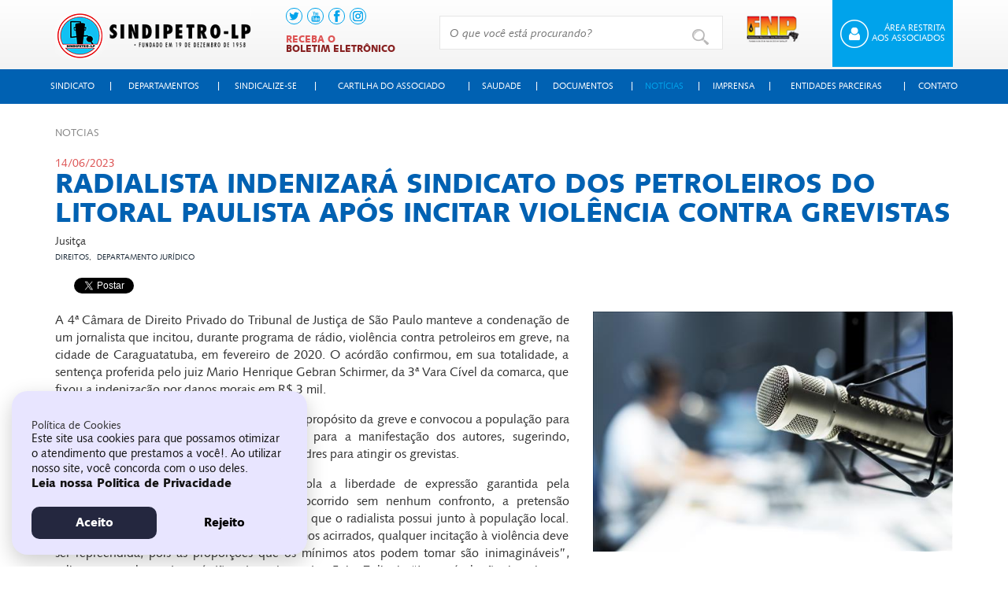

--- FILE ---
content_type: text/html; charset=iso-8859-1
request_url: https://www.sindipetrolp.org.br/noticias/30046/radialista-indenizar-sindicato-dos-petroleiros-do-litoral-paulista-aps-incitar-violncia-contra-grevistas
body_size: 5145
content:
<!doctype html>
<html lang="pt-BR">
<head>
	<meta charset="iso-8859-1" />
    <title>Radialista indenizará Sindicato dos Petroleiros do Litoral Paulista após incitar violência contra grevistas | SindiPetro-LP</title>
    <meta name="author" content="SindiPetro-LP" />
    <meta name="keywords" content="" />
    <meta name="description" content="A 4ª Câmara de Direito Privado do Tribunal de Justiça de São Paulo manteve a condenação de um jornalista que incitou..." />
    <meta property="og:title" content="Radialista indenizará Sindicato dos Petroleiros do Litoral Paulista após incitar violência contra grevistas" />
    <meta property="og:url" content="https://www.sindipetrolp.org.br/noticias/30046/radialista-indenizar-sindicato-dos-petroleiros-do-litoral-paulista-aps-incitar-violncia-contra-grevistas" />
    <meta property="og:image" content="https://www.sindipetrolp.org.br/imgs/meta-image.jpg" />
        <meta property="og:site_name" content="SindiPetro-LP" />
    <meta property="og:description" content="A 4ª Câmara de Direito Privado do Tribunal de Justiça de São Paulo manteve a condenação de um jornalista que incitou..." />
    <meta property="fb:admins" content="100000006307548" />
    <meta name="twitter:card" content="summary_large_image" />
    <meta name="twitter:site" content="@sindipetro_lp" />
    <meta name="twitter:title" content="Radialista indenizará Sindicato dos Petroleiros do Litoral Paulista após incitar violência contra grevistas" />
    <meta name="twitter:description" content="A 4ª Câmara de Direito Privado do Tribunal de Justiça de São Paulo manteve a condenação de um jornalista que incitou..." />
    <meta name="twitter:image" content="https://www.sindipetrolp.org.br/imgs/meta-image.jpg" />
    <link rel="apple-touch-icon" href="https://www.sindipetrolp.org.br/imgs/icon-square.png" />
    <meta name="application-name" content="SindiPetro-LP" />
    <meta name="msapplication-TileColor" content="#ffffff" />
    <meta name="msapplication-square70x70logo" content="https://www.sindipetrolp.org.br/imgs/icon-tiny.png" />
    <meta name="msapplication-square150x150logo" content="https://www.sindipetrolp.org.br/imgs/icon-square.png" />
    <meta name="msapplication-wide310x150logo" content="https://www.sindipetrolp.org.br/imgs/icon-wide.png" />
    <meta name="msapplication-square310x310logo" content="https://www.sindipetrolp.org.br/imgs/icon-large.png" />
    <meta name="robots" content="index,follow" />
    <meta name="viewport" content="width=device-width, initial-scale=1, shrink-to-fit=no">
    <link rel="stylesheet" href="https://www.sindipetrolp.org.br/css/bootstrap.min.css">
    <link rel="stylesheet" href="https://www.sindipetrolp.org.br/css/master/index.css" />
    <link rel="stylesheet" href="https://www.sindipetrolp.org.br/library/plugins/jquery/lightbox/css/lightbox.css" />
    <link rel="stylesheet" href="https://www.sindipetrolp.org.br/css/noticias/detalhe.css" />    <link rel="shortcut icon" href="https://www.sindipetrolp.org.br/favicon.ico" />
    <script>var WebURL = "https://www.sindipetrolp.org.br/";</script>
    <script src="https://www.google.com/recaptcha/api.js?hl=pt-BR" async defer></script>
    <script src="https://www.sindipetrolp.org.br/library/plugins/jquery/jquery.js"></script>
    <script src="https://www.sindipetrolp.org.br/library/plugins/jquery/jquery.migrate.js"></script>
    <script src="https://www.sindipetrolp.org.br/library/plugins/jquery/jquery.data-selector.js"></script>
    <script src="https://www.sindipetrolp.org.br/library/plugins/jquery/jquery.bxslider.js"></script>
    <script src="https://www.sindipetrolp.org.br/library/plugins/jquery/jquery.customform.js"></script>
    <script src="https://www.sindipetrolp.org.br/library/plugins/jquery/jquery.form.js"></script>
    <script src="https://www.sindipetrolp.org.br/library/plugins/jquery/jquery.function.js"></script>
    <script src="https://www.sindipetrolp.org.br/library/plugins/jquery/jquery.validate.js"></script>
    <script src="https://www.sindipetrolp.org.br/library/plugins/jquery/jquery.validate.methods.js"></script>
    <script src="https://www.sindipetrolp.org.br/library/plugins/jquery/lightbox/lightbox.js"></script>
    <script src="https://www.sindipetrolp.org.br/library/plugins/modernizr/modernizr.js"></script>
    <script src="https://www.sindipetrolp.org.br/library/plugins/prefixfree/prefixfree.js"></script>
    <script src="https://www.sindipetrolp.org.br/js/jquery.maskedinput.min.js"></script>
    <script src="https://www.sindipetrolp.org.br/js/bootstrap.min.js"></script>
    <script src="https://www.sindipetrolp.org.br/js/geral.js"></script>

    <link rel="stylesheet" href="https://www.sindipetrolp.org.br/css/master/glowCookies.css">
    <script src="https://www.sindipetrolp.org.br/js/glowCookies.js"></script>

        </head>
<body>
	<noscript>
    	<div class="overlay"></div>
    	<div class="mensagem">
        	O javascript do seu navegador não está habilitado.<br />
            Para tudo funcionar perfeitamente é necessário habilitá-lo.
        </div>
    </noscript>
    <div class="tudo">
	    <header class="header-site">
            <div class="container">
                <div class="row">
                    <div class="col-md-3 col-sm-6">
                        <a class="logo" href="https://www.sindipetrolp.org.br/"><img class="img-responsive" src="https://www.sindipetrolp.org.br/imgs/master/logo-topo.png" alt="Sindipetro - LP Fundado em 19 de Dezembro de 1958"></a>
                    </div>
                    <div class="col-md-2 col-sm-6 hidden-xs">
                        <div class="redes-sociais">
                                                        <ul>
                                                                <li><a href="https://twitter.com/sindipetro_lp" title="Twitter" class="icon-twitter" target="_blank"></a></li>
                                
                                                                <li><a href="https://www.youtube.com/user/ImprensaSindipetroLP" title="YouTube" class="icon-youtube" target="_blank"></a></li>
                                                                
                                                                <li><a href="https://www.facebook.com/sindipetrolp" title="Facebook" class="icon-facebook" target="_blank"></a></li>
                                
                                                                <li><a href="https://instagram.com/sindipetrolp" title="Instagram" class="icon-instagram" target="_blank"></a></li>
                                
                                
                                                            </ul>
                                                        <button type="button" class="boletim-eletronico text-left" data-toggle="modal" data-target="#modalNewsletter">Receba o<br /><span>Boletim Eletrônico</span></button>
                            <div class="modal fade" id="modalNewsletter" tabindex="-1" role="dialog" aria-labelledby="modalNewsletterTitle">
                                <div class="modal-dialog" role="document">
                                    <div class="modal-content">
                                        <div class="modal-header">
                                            <button type="button" class="close" data-dismiss="modal" aria-label="Fechar"><span aria-hidden="true">&times;</span></button>
                                            <h4 class="modal-title" id="modalNewsletterTitle">Cadastre seu E-mail</h4>
                                        </div>
                                        <div class="modal-body">
                                            <form class="row" method="post" data-ini-validate="true">
                                                <input type="hidden" id="hidFormKeynewsletter" name="hidFormKeynewsletter" value="1" />                                                <div class="form-group col-md-6">
                                                    <label for="txtNewsletterNome">Nome*:</label>
                                                    <input type="text" class="form-control" name="txtNewsletterNome" maxlength="150" data-rule-required="true" title="Digite o nome.">
                                                </div>
                                                <div class="form-group col-md-6">
                                                    <label for="txtNewsletterEmail">E-mail*:</label>
                                                    <input type="email" class="form-control" name="txtNewsletterEmail" maxlength="150" data-rule-required="true" data-rule-email="true" title="Digite o e-mail corretamente.">
                                                </div>
                                                <div class="col-md-12"><button type="submit" class="btn btn-default pull-right">Enviar</button></div>
                                            </form>
                                        </div>
                                    </div>
                                </div>
                            </div>
                        </div>
                    </div>
                    <div class="col-md-4 col-sm-7">
                        <div class="busca">
                            <div class="input-append">
                                <form action="https://www.sindipetrolp.org.br/resultado-de-busca" data-init-validate="true">
                                    <input class="span2" type="text" placeholder="O que você está procurando?" name="q" data-rule-required="true" data-rule-minlength="2" title="Digite o termo para pesquisa, mínimo de 2 caracteres." value="" />
                                    <button class="btn" type="submit"></button>
                                </form>
                            </div>
                        </div>
                    </div>
                    <div class="col-md-1 col-sm-2 col-xs-4 hidden-xs">
                        <a href="http://www.fnpetroleiros.org.br/" target="_blank" class="fnp">
                            <figure>
                                <img class="img-responsive" src="https://www.sindipetrolp.org.br/imgs/master/fnp.png" alt="FNP"/>
                            </figure>
                        </a>
                    </div>
                    <div class="col-md-2 col-sm-3 col-xs-8 text-right hidden-xs">
                                                <a href="https://sindipetrolp.sindifusion.com/" target="_blank" class="area-colaboradores">
                            <div>
                                <span>Área restrita<br />aos associados</span>
                            </div>
                        </a>
                    </div>
                </div>
            </div>
        </header>
        <nav class="navbar">
            <div class="container-fluid">
                <div class="navbar-header">
                    <button type="button" class="navbar-toggle collapsed" data-toggle="collapse" data-target="#menu" aria-expanded="false">
                        <span class="sr-only">Menu</span>
                        <span class="icon-bar"></span>
                        <span class="icon-bar"></span>
                        <span class="icon-bar"></span>
                    </button>
                </div>
                <div class="collapse navbar-collapse" id="menu">
                    <ul class="nav navbar-nav">
                        <li class="dropdown">
                            <a href="#" class="dropdown-toggle " data-toggle="dropdown" role="button" aria-haspopup="true" aria-expanded="false">Sindicato</a>
                            <ul class="dropdown-menu">
                                <li><a href="https://www.sindipetrolp.org.br/sindicato" >O Sindicato</a></li>
                                <li><a href="https://www.sindipetrolp.org.br/sindicato/timeline.php" >Timeline</a></li>
                                <li><a href="https://www.sindipetrolp.org.br/sindicato/diretoria.php" >Diretoria</a></li>
                                <li><a href="https://www.sindipetrolp.org.br/sindicato/agenda.php" >Agenda</a></li>
                                <li><a href="https://www.sindipetrolp.org.br/sindicato/estatuto.php" >Estatuto</a></li>
                                <li><a href="https://www.sindipetrolp.org.br/sindicato/sedes.php" >Sedes</a></li>
                            </ul>
                        </li>
                        <li><a href="https://www.sindipetrolp.org.br/departamentos" >Departamentos</a></li>
                        <li><a href="https://www.sindipetrolp.org.br/sindicalize-se" >Sindicalize-se</a></li>
                        <li><a href="https://www.sindipetrolp.org.br/cartilha-do-associado" >Cartilha<span class="hidden-sm"> do Associado</span></a></li>
                        <li><a href="https://www.sindipetrolp.org.br/saudade" >Saudade</a></li>
                        <li><a href="https://www.sindipetrolp.org.br/documentos" >Documentos</a></li>
                        <li><a href="https://www.sindipetrolp.org.br/noticias"  class="active" >Notícias</a></li>
                        <li class="dropdown">
                            <a href="#" class="dropdown-toggle " data-toggle="dropdown" role="button" aria-haspopup="true" aria-expanded="false">Imprensa</a>
                            <ul class="dropdown-menu">
                                <li><a href="https://www.sindipetrolp.org.br/imprensa/artigos.php" >Artigos</a></li>
                                <li><a href="https://www.sindipetrolp.org.br/imprensa/videos.php" >Vídeos</a></li>
                                <li role="separator" class="divider"></li>
                                <li><a href="https://www.sindipetrolp.org.br/imprensa/assessoria-de-imprensa.php" >Assessoria de Imprensa</a></li>
                                <li><a href="https://www.sindipetrolp.org.br/imprensa/jornal-o-petroleiro.php" >Jornal O Petroleiro</a></li>
                                <li><a target="_blank" href="https://soundcloud.com/sindipetrolp">Rádio Petroleira</a></li>
                                <li role="separator" class="divider"></li>
                                <li><a href="https://www.sindipetrolp.org.br/imprensa/ultimas-denuncias.php" >Últimas Denúncias</a></li>
                                <li><a href="https://www.sindipetrolp.org.br/imprensa/cadastro-de-denuncias.php" >Cadastro de Denúncias</a></li>
                            </ul>
                        </li>
                        <li><a href="https://www.sindipetrolp.org.br/entidades" >Entidades<span class="hidden-sm"> Parceiras</span></a></li>
                        <li><a href="https://www.sindipetrolp.org.br/contato" >Contato</a></li>
                        <li class="visible-xs area-restrita"><a href="https://sindipetrolp.sindifusion.com/" target="_blank">Área restrita aos associados</a></li>
                    </ul>
                </div>
            </div>
        </nav>
                    <div class="container page-title">
                                    <ul>
                                                    <li>
                                <a href="https://www.sindipetrolp.org.br/noticias">                                Not­cias                                </a>                            </li>
                                                </ul>
                                    <time datetime="2023-06-14">14/06/2023</time>
                <h1>Radialista indenizará Sindicato dos Petroleiros do Litoral Paulista após incitar violência contra grevistas</h1>
            </div>
                    <div class="page-content">
                        <div class="container detalhe">
    <header>
                <h3>Jusitça</h3>                    <ul>
                                    <li><a href="https://www.sindipetrolp.org.br/noticias/?base=118&assunto=118">Direitos</a></li>
                                        <li><a href="https://www.sindipetrolp.org.br/noticias/?base=160&assunto=160">Departamento Jurídico</a></li>
                                </ul>
                </header>
    <ul class="midias">
    <li><div class="fb-like" data-layout="button_count" data-action="like" data-show-faces="true" data-share="false"></div></li>
    <li><a href="https://twitter.com/share" class="twitter-share-button">Tweet</a></li>
    <li><div class="g-plusone" data-size="medium"></div></li>
</ul>
<script src="https://apis.google.com/js/platform.js" async defer>{lang: 'pt-BR'}</script>
<script>!function(d,s,id){var js,fjs=d.getElementsByTagName(s)[0],p=/^http:/.test(d.location)?'http':'https';if(!d.getElementById(id)){js=d.createElement(s);js.id=id;js.src=p+'://platform.twitter.com/widgets.js';fjs.parentNode.insertBefore(js,fjs);}}(document, 'script', 'twitter-wjs');</script>
<script>
    (function(d, s, id) {
        var js, fjs = d.getElementsByTagName(s)[0];
        if (d.getElementById(id)) return;
        js = d.createElement(s); js.id = id;
        js.src = "//connect.facebook.net/pt_BR/sdk.js#xfbml=1&version=v2.5";
        fjs.parentNode.insertBefore(js, fjs);
    }(document, 'script', 'facebook-jssdk'));
</script>
    <div class="row">
                    <div class="col-md-5 area-img">
            
                <a href="https://sindipetrolp.org.br/admin/arquivo/noticias/20230614113136.jpg" style="width:800px; object-fit: cover;"  data-lightbox="true" data-title="Radialista indenizará Sindicato dos Petroleiros do Litoral Paulista após incitar violência contra grevistas">
                    <img class="img-responsive" src="https://sindipetrolp.org.br/admin/arquivo/noticias/20230614113136.jpg"  style="width:800px; bject-fit: cover;" alt="Radialista indenizará Sindicato dos Petroleiros do Litoral Paulista após incitar violência contra grevistas"/>
                </a>
            </div>
                    <div class="col-md-7 editor">
            <p style="text-align:justify">A 4ª Câmara de Direito Privado do Tribunal de Justiça de São Paulo manteve a condenação de um jornalista que incitou, durante programa de rádio, violência contra petroleiros em greve, na cidade de Caraguatatuba, em fevereiro de 2020. O acórdão confirmou, em sua totalidade, a sentença proferida pelo juiz Mario Henrique Gebran Schirmer, da 3ª Vara Cível da comarca, que fixou a indenização por danos morais em R$ 3 mil.</p>

<p style="text-align:justify">Narram os autos que o radialista questionou o propósito da greve e convocou a população para comparecer ao local previamente agendado para a manifestação dos autores, sugerindo, inclusive, o uso de ovos vencidos e tomates podres para atingir os grevistas.</p>

<p style="text-align:justify">Para a turma julgadora, a conduta extrapola a liberdade de expressão garantida pela Constituição e, ainda que a greve tenha ocorrido sem nenhum confronto, a pretensão indenizatória é válida, sobretudo pelo renome que o radialista possui junto à população local. &ldquo;Não há como negar que, em tempos de ânimos acirrados, qualquer incitação à violência deve ser repreendida, pois as proporções que os mínimos atos podem tomar são inimagináveis&rdquo;, salientou o relator do acórdão, desembargador Enio Zuliani. &ldquo;Impossível não imaginar o potencial risco que ânimos inflamados pela sua narrativa causou na manifestação pré-agendada e noticiada através do veículo de comunicação&rdquo;, concluiu.</p>

<p style="text-align:justify">Também participaram do julgamento os desembargadores Fábio Quadros e Alcides Leopoldo. A decisão foi unânime.</p>

<p style="text-align:justify">Fonte: TJ-SP<br />
 </p>
        </div>
    </div>
</div>
<div class="container comentarios hidden-xs">
    <h3>Comentários</h3>
    <div class="fb-comments" data-numposts="3"></div>
</div><div class="container"><a class="bot-voltar" href="https://www.sindipetrolp.org.br/noticias">Voltar</a></div>
            <div class="clearfix"></div>
        </div>
        <footer class="rodape">
            <div class="container">
                <div class="row header">
                    <div class="col-sm-6 hidden-xs">
                        <form action="https://www.sindipetrolp.org.br/resultado-de-busca" data-init-validate="true">
                            <div class="input-group">
                                <input class="span2" type="text" placeholder="O que você está procurando?" name="q" data-rule-required="true" data-rule-minlength="2" title="Digite o termo para pesquisa, mï¿½nimo de 2 caracteres." value="" />
                                <span class="input-group-btn"><button class="btn btn-default" type="submit"></button></span>
                            </div>
                        </form>
                    </div>
                    <div class="col-sm-6">
                        <a href="https://www.sindipetrolp.org.br/sindicato/diretoria.php" class="telefone">
                            <strong>Fale com o Sindicato</strong>
                            Clique aqui e anote os celulares dos diretores
                        </a>
                                                <ul class="midias-sociais">

                                                        <li><a href="https://twitter.com/sindipetro_lp" title="Twitter" class="icon-twitter" target="_blank"></a></li>
                            
                                                        <li><a href="https://www.youtube.com/user/ImprensaSindipetroLP" title="YouTube" class="icon-youtube" target="_blank"></a></li>
                                                            
                                                        <li><a href="https://www.facebook.com/sindipetrolp" title="Facebook" class="icon-facebook" target="_blank"></a></li>
                            
                                                        <li><a href="https://instagram.com/sindipetrolp" title="Instagram" class="icon-instagram" target="_blank"></a></li>
                            
                            
                                                    </ul>
                                            </div>
                    <div class="clearfix"></div>
                </div>
                <div class="base">
                    <a class="clicknow" href="https://www.sindipetrolp.org.br/privacidade" target="_blank">Política de Privacidade</a>&nbsp;|&nbsp; 
                    <a class="clicknow" href="http://www.clicknow.com.br" target="_blank">Desenvolvimento: ClickNow</a>
                </div>
            </div>
        </footer>
    </div>
    <div id="modal-video" class="modal fade" tabindex="-1" role="dialog">
        <div class="modal-dialog modal-lg" role="document">
            <div class="modal-content">
                <div class="embed-responsive embed-responsive-16by9"></div>
            </div>
        </div>
    </div>

    <script>
        glowCookies.start('pt_BR', {
        style: 1, // 1, 2, 3
        hideAfterClick: true,
        border: 'none', // none or 'border'
        position: 'left', // right or 'left'
        bannerDescription: 'Este site usa cookies para que possamos otimizar o atendimento que prestamos a você!. Ao utilizar nosso site, você concorda com o uso deles.',
        bannerLinkText: '<br/>Leia nossa Politica de Privacidade',
        policyLink: 'https://www.sindipetrolp.org.br/privacidade', // insira o link com as politicas
        bannerBackground: '#e8e5ff',
        bannerColor: '#141414',
        bannerHeading: '<h4>Política de Cookies<br/></h4>',
        acceptBtnText: 'Aceito',
        acceptBtnColor: 'white',
        acceptBtnBackground: '#24273f',
        rejectBtnText: 'Rejeito',
        rejectBtnBackground: '#e8e5ff',
        rejectBtnColor: 'black',
        manageColor: 'white',
        manageBackground: 'blue',
        manageText: 'cookies text'
        });
    </script>

</body>
</html>

--- FILE ---
content_type: text/html; charset=utf-8
request_url: https://accounts.google.com/o/oauth2/postmessageRelay?parent=https%3A%2F%2Fwww.sindipetrolp.org.br&jsh=m%3B%2F_%2Fscs%2Fabc-static%2F_%2Fjs%2Fk%3Dgapi.lb.en.OE6tiwO4KJo.O%2Fd%3D1%2Frs%3DAHpOoo_Itz6IAL6GO-n8kgAepm47TBsg1Q%2Fm%3D__features__
body_size: 160
content:
<!DOCTYPE html><html><head><title></title><meta http-equiv="content-type" content="text/html; charset=utf-8"><meta http-equiv="X-UA-Compatible" content="IE=edge"><meta name="viewport" content="width=device-width, initial-scale=1, minimum-scale=1, maximum-scale=1, user-scalable=0"><script src='https://ssl.gstatic.com/accounts/o/2580342461-postmessagerelay.js' nonce="8UsplJ1N27N8RCAEu9aa4Q"></script></head><body><script type="text/javascript" src="https://apis.google.com/js/rpc:shindig_random.js?onload=init" nonce="8UsplJ1N27N8RCAEu9aa4Q"></script></body></html>

--- FILE ---
content_type: text/html; charset=iso-8859-1
request_url: https://www.sindipetrolp.org.br/noticias/30046/glowCookies.min.css
body_size: 5159
content:
<!doctype html>
<html lang="pt-BR">
<head>
	<meta charset="iso-8859-1" />
    <title>Radialista indenizará Sindicato dos Petroleiros do Litoral Paulista após incitar violência contra grevistas | SindiPetro-LP</title>
    <meta name="author" content="SindiPetro-LP" />
    <meta name="keywords" content="" />
    <meta name="description" content="A 4ª Câmara de Direito Privado do Tribunal de Justiça de São Paulo manteve a condenação de um jornalista que incitou..." />
    <meta property="og:title" content="Radialista indenizará Sindicato dos Petroleiros do Litoral Paulista após incitar violência contra grevistas" />
    <meta property="og:url" content="https://www.sindipetrolp.org.br/noticias/30046/radialista-indenizar-sindicato-dos-petroleiros-do-litoral-paulista-aps-incitar-violncia-contra-grevistas" />
    <meta property="og:image" content="https://www.sindipetrolp.org.br/imgs/meta-image.jpg" />
        <meta property="og:site_name" content="SindiPetro-LP" />
    <meta property="og:description" content="A 4ª Câmara de Direito Privado do Tribunal de Justiça de São Paulo manteve a condenação de um jornalista que incitou..." />
    <meta property="fb:admins" content="100000006307548" />
    <meta name="twitter:card" content="summary_large_image" />
    <meta name="twitter:site" content="@sindipetro_lp" />
    <meta name="twitter:title" content="Radialista indenizará Sindicato dos Petroleiros do Litoral Paulista após incitar violência contra grevistas" />
    <meta name="twitter:description" content="A 4ª Câmara de Direito Privado do Tribunal de Justiça de São Paulo manteve a condenação de um jornalista que incitou..." />
    <meta name="twitter:image" content="https://www.sindipetrolp.org.br/imgs/meta-image.jpg" />
    <link rel="apple-touch-icon" href="https://www.sindipetrolp.org.br/imgs/icon-square.png" />
    <meta name="application-name" content="SindiPetro-LP" />
    <meta name="msapplication-TileColor" content="#ffffff" />
    <meta name="msapplication-square70x70logo" content="https://www.sindipetrolp.org.br/imgs/icon-tiny.png" />
    <meta name="msapplication-square150x150logo" content="https://www.sindipetrolp.org.br/imgs/icon-square.png" />
    <meta name="msapplication-wide310x150logo" content="https://www.sindipetrolp.org.br/imgs/icon-wide.png" />
    <meta name="msapplication-square310x310logo" content="https://www.sindipetrolp.org.br/imgs/icon-large.png" />
    <meta name="robots" content="index,follow" />
    <meta name="viewport" content="width=device-width, initial-scale=1, shrink-to-fit=no">
    <link rel="stylesheet" href="https://www.sindipetrolp.org.br/css/bootstrap.min.css">
    <link rel="stylesheet" href="https://www.sindipetrolp.org.br/css/master/index.css" />
    <link rel="stylesheet" href="https://www.sindipetrolp.org.br/library/plugins/jquery/lightbox/css/lightbox.css" />
    <link rel="stylesheet" href="https://www.sindipetrolp.org.br/css/noticias/detalhe.css" />    <link rel="shortcut icon" href="https://www.sindipetrolp.org.br/favicon.ico" />
    <script>var WebURL = "https://www.sindipetrolp.org.br/";</script>
    <script src="https://www.google.com/recaptcha/api.js?hl=pt-BR" async defer></script>
    <script src="https://www.sindipetrolp.org.br/library/plugins/jquery/jquery.js"></script>
    <script src="https://www.sindipetrolp.org.br/library/plugins/jquery/jquery.migrate.js"></script>
    <script src="https://www.sindipetrolp.org.br/library/plugins/jquery/jquery.data-selector.js"></script>
    <script src="https://www.sindipetrolp.org.br/library/plugins/jquery/jquery.bxslider.js"></script>
    <script src="https://www.sindipetrolp.org.br/library/plugins/jquery/jquery.customform.js"></script>
    <script src="https://www.sindipetrolp.org.br/library/plugins/jquery/jquery.form.js"></script>
    <script src="https://www.sindipetrolp.org.br/library/plugins/jquery/jquery.function.js"></script>
    <script src="https://www.sindipetrolp.org.br/library/plugins/jquery/jquery.validate.js"></script>
    <script src="https://www.sindipetrolp.org.br/library/plugins/jquery/jquery.validate.methods.js"></script>
    <script src="https://www.sindipetrolp.org.br/library/plugins/jquery/lightbox/lightbox.js"></script>
    <script src="https://www.sindipetrolp.org.br/library/plugins/modernizr/modernizr.js"></script>
    <script src="https://www.sindipetrolp.org.br/library/plugins/prefixfree/prefixfree.js"></script>
    <script src="https://www.sindipetrolp.org.br/js/jquery.maskedinput.min.js"></script>
    <script src="https://www.sindipetrolp.org.br/js/bootstrap.min.js"></script>
    <script src="https://www.sindipetrolp.org.br/js/geral.js"></script>

    <link rel="stylesheet" href="https://www.sindipetrolp.org.br/css/master/glowCookies.css">
    <script src="https://www.sindipetrolp.org.br/js/glowCookies.js"></script>

        </head>
<body>
	<noscript>
    	<div class="overlay"></div>
    	<div class="mensagem">
        	O javascript do seu navegador não está habilitado.<br />
            Para tudo funcionar perfeitamente é necessário habilitá-lo.
        </div>
    </noscript>
    <div class="tudo">
	    <header class="header-site">
            <div class="container">
                <div class="row">
                    <div class="col-md-3 col-sm-6">
                        <a class="logo" href="https://www.sindipetrolp.org.br/"><img class="img-responsive" src="https://www.sindipetrolp.org.br/imgs/master/logo-topo.png" alt="Sindipetro - LP Fundado em 19 de Dezembro de 1958"></a>
                    </div>
                    <div class="col-md-2 col-sm-6 hidden-xs">
                        <div class="redes-sociais">
                                                        <ul>
                                                                <li><a href="https://twitter.com/sindipetro_lp" title="Twitter" class="icon-twitter" target="_blank"></a></li>
                                
                                                                <li><a href="https://www.youtube.com/user/ImprensaSindipetroLP" title="YouTube" class="icon-youtube" target="_blank"></a></li>
                                                                
                                                                <li><a href="https://www.facebook.com/sindipetrolp" title="Facebook" class="icon-facebook" target="_blank"></a></li>
                                
                                                                <li><a href="https://instagram.com/sindipetrolp" title="Instagram" class="icon-instagram" target="_blank"></a></li>
                                
                                
                                                            </ul>
                                                        <button type="button" class="boletim-eletronico text-left" data-toggle="modal" data-target="#modalNewsletter">Receba o<br /><span>Boletim Eletrônico</span></button>
                            <div class="modal fade" id="modalNewsletter" tabindex="-1" role="dialog" aria-labelledby="modalNewsletterTitle">
                                <div class="modal-dialog" role="document">
                                    <div class="modal-content">
                                        <div class="modal-header">
                                            <button type="button" class="close" data-dismiss="modal" aria-label="Fechar"><span aria-hidden="true">&times;</span></button>
                                            <h4 class="modal-title" id="modalNewsletterTitle">Cadastre seu E-mail</h4>
                                        </div>
                                        <div class="modal-body">
                                            <form class="row" method="post" data-ini-validate="true">
                                                <input type="hidden" id="hidFormKeynewsletter" name="hidFormKeynewsletter" value="1" />                                                <div class="form-group col-md-6">
                                                    <label for="txtNewsletterNome">Nome*:</label>
                                                    <input type="text" class="form-control" name="txtNewsletterNome" maxlength="150" data-rule-required="true" title="Digite o nome.">
                                                </div>
                                                <div class="form-group col-md-6">
                                                    <label for="txtNewsletterEmail">E-mail*:</label>
                                                    <input type="email" class="form-control" name="txtNewsletterEmail" maxlength="150" data-rule-required="true" data-rule-email="true" title="Digite o e-mail corretamente.">
                                                </div>
                                                <div class="col-md-12"><button type="submit" class="btn btn-default pull-right">Enviar</button></div>
                                            </form>
                                        </div>
                                    </div>
                                </div>
                            </div>
                        </div>
                    </div>
                    <div class="col-md-4 col-sm-7">
                        <div class="busca">
                            <div class="input-append">
                                <form action="https://www.sindipetrolp.org.br/resultado-de-busca" data-init-validate="true">
                                    <input class="span2" type="text" placeholder="O que você está procurando?" name="q" data-rule-required="true" data-rule-minlength="2" title="Digite o termo para pesquisa, mínimo de 2 caracteres." value="" />
                                    <button class="btn" type="submit"></button>
                                </form>
                            </div>
                        </div>
                    </div>
                    <div class="col-md-1 col-sm-2 col-xs-4 hidden-xs">
                        <a href="http://www.fnpetroleiros.org.br/" target="_blank" class="fnp">
                            <figure>
                                <img class="img-responsive" src="https://www.sindipetrolp.org.br/imgs/master/fnp.png" alt="FNP"/>
                            </figure>
                        </a>
                    </div>
                    <div class="col-md-2 col-sm-3 col-xs-8 text-right hidden-xs">
                                                <a href="https://sindipetrolp.sindifusion.com/" target="_blank" class="area-colaboradores">
                            <div>
                                <span>Área restrita<br />aos associados</span>
                            </div>
                        </a>
                    </div>
                </div>
            </div>
        </header>
        <nav class="navbar">
            <div class="container-fluid">
                <div class="navbar-header">
                    <button type="button" class="navbar-toggle collapsed" data-toggle="collapse" data-target="#menu" aria-expanded="false">
                        <span class="sr-only">Menu</span>
                        <span class="icon-bar"></span>
                        <span class="icon-bar"></span>
                        <span class="icon-bar"></span>
                    </button>
                </div>
                <div class="collapse navbar-collapse" id="menu">
                    <ul class="nav navbar-nav">
                        <li class="dropdown">
                            <a href="#" class="dropdown-toggle " data-toggle="dropdown" role="button" aria-haspopup="true" aria-expanded="false">Sindicato</a>
                            <ul class="dropdown-menu">
                                <li><a href="https://www.sindipetrolp.org.br/sindicato" >O Sindicato</a></li>
                                <li><a href="https://www.sindipetrolp.org.br/sindicato/timeline.php" >Timeline</a></li>
                                <li><a href="https://www.sindipetrolp.org.br/sindicato/diretoria.php" >Diretoria</a></li>
                                <li><a href="https://www.sindipetrolp.org.br/sindicato/agenda.php" >Agenda</a></li>
                                <li><a href="https://www.sindipetrolp.org.br/sindicato/estatuto.php" >Estatuto</a></li>
                                <li><a href="https://www.sindipetrolp.org.br/sindicato/sedes.php" >Sedes</a></li>
                            </ul>
                        </li>
                        <li><a href="https://www.sindipetrolp.org.br/departamentos" >Departamentos</a></li>
                        <li><a href="https://www.sindipetrolp.org.br/sindicalize-se" >Sindicalize-se</a></li>
                        <li><a href="https://www.sindipetrolp.org.br/cartilha-do-associado" >Cartilha<span class="hidden-sm"> do Associado</span></a></li>
                        <li><a href="https://www.sindipetrolp.org.br/saudade" >Saudade</a></li>
                        <li><a href="https://www.sindipetrolp.org.br/documentos" >Documentos</a></li>
                        <li><a href="https://www.sindipetrolp.org.br/noticias"  class="active" >Notícias</a></li>
                        <li class="dropdown">
                            <a href="#" class="dropdown-toggle " data-toggle="dropdown" role="button" aria-haspopup="true" aria-expanded="false">Imprensa</a>
                            <ul class="dropdown-menu">
                                <li><a href="https://www.sindipetrolp.org.br/imprensa/artigos.php" >Artigos</a></li>
                                <li><a href="https://www.sindipetrolp.org.br/imprensa/videos.php" >Vídeos</a></li>
                                <li role="separator" class="divider"></li>
                                <li><a href="https://www.sindipetrolp.org.br/imprensa/assessoria-de-imprensa.php" >Assessoria de Imprensa</a></li>
                                <li><a href="https://www.sindipetrolp.org.br/imprensa/jornal-o-petroleiro.php" >Jornal O Petroleiro</a></li>
                                <li><a target="_blank" href="https://soundcloud.com/sindipetrolp">Rádio Petroleira</a></li>
                                <li role="separator" class="divider"></li>
                                <li><a href="https://www.sindipetrolp.org.br/imprensa/ultimas-denuncias.php" >Últimas Denúncias</a></li>
                                <li><a href="https://www.sindipetrolp.org.br/imprensa/cadastro-de-denuncias.php" >Cadastro de Denúncias</a></li>
                            </ul>
                        </li>
                        <li><a href="https://www.sindipetrolp.org.br/entidades" >Entidades<span class="hidden-sm"> Parceiras</span></a></li>
                        <li><a href="https://www.sindipetrolp.org.br/contato" >Contato</a></li>
                        <li class="visible-xs area-restrita"><a href="https://sindipetrolp.sindifusion.com/" target="_blank">Área restrita aos associados</a></li>
                    </ul>
                </div>
            </div>
        </nav>
                    <div class="container page-title">
                                    <ul>
                                                    <li>
                                <a href="https://www.sindipetrolp.org.br/noticias">                                Not­cias                                </a>                            </li>
                                                </ul>
                                    <time datetime="2023-06-14">14/06/2023</time>
                <h1>Radialista indenizará Sindicato dos Petroleiros do Litoral Paulista após incitar violência contra grevistas</h1>
            </div>
                    <div class="page-content">
                        <div class="container detalhe">
    <header>
                <h3>Jusitça</h3>                    <ul>
                                    <li><a href="https://www.sindipetrolp.org.br/noticias/?base=118&assunto=118">Direitos</a></li>
                                        <li><a href="https://www.sindipetrolp.org.br/noticias/?base=160&assunto=160">Departamento Jurídico</a></li>
                                </ul>
                </header>
    <ul class="midias">
    <li><div class="fb-like" data-layout="button_count" data-action="like" data-show-faces="true" data-share="false"></div></li>
    <li><a href="https://twitter.com/share" class="twitter-share-button">Tweet</a></li>
    <li><div class="g-plusone" data-size="medium"></div></li>
</ul>
<script src="https://apis.google.com/js/platform.js" async defer>{lang: 'pt-BR'}</script>
<script>!function(d,s,id){var js,fjs=d.getElementsByTagName(s)[0],p=/^http:/.test(d.location)?'http':'https';if(!d.getElementById(id)){js=d.createElement(s);js.id=id;js.src=p+'://platform.twitter.com/widgets.js';fjs.parentNode.insertBefore(js,fjs);}}(document, 'script', 'twitter-wjs');</script>
<script>
    (function(d, s, id) {
        var js, fjs = d.getElementsByTagName(s)[0];
        if (d.getElementById(id)) return;
        js = d.createElement(s); js.id = id;
        js.src = "//connect.facebook.net/pt_BR/sdk.js#xfbml=1&version=v2.5";
        fjs.parentNode.insertBefore(js, fjs);
    }(document, 'script', 'facebook-jssdk'));
</script>
    <div class="row">
                    <div class="col-md-5 area-img">
            
                <a href="https://sindipetrolp.org.br/admin/arquivo/noticias/20230614113136.jpg" style="width:800px; object-fit: cover;"  data-lightbox="true" data-title="Radialista indenizará Sindicato dos Petroleiros do Litoral Paulista após incitar violência contra grevistas">
                    <img class="img-responsive" src="https://sindipetrolp.org.br/admin/arquivo/noticias/20230614113136.jpg"  style="width:800px; bject-fit: cover;" alt="Radialista indenizará Sindicato dos Petroleiros do Litoral Paulista após incitar violência contra grevistas"/>
                </a>
            </div>
                    <div class="col-md-7 editor">
            <p style="text-align:justify">A 4ª Câmara de Direito Privado do Tribunal de Justiça de São Paulo manteve a condenação de um jornalista que incitou, durante programa de rádio, violência contra petroleiros em greve, na cidade de Caraguatatuba, em fevereiro de 2020. O acórdão confirmou, em sua totalidade, a sentença proferida pelo juiz Mario Henrique Gebran Schirmer, da 3ª Vara Cível da comarca, que fixou a indenização por danos morais em R$ 3 mil.</p>

<p style="text-align:justify">Narram os autos que o radialista questionou o propósito da greve e convocou a população para comparecer ao local previamente agendado para a manifestação dos autores, sugerindo, inclusive, o uso de ovos vencidos e tomates podres para atingir os grevistas.</p>

<p style="text-align:justify">Para a turma julgadora, a conduta extrapola a liberdade de expressão garantida pela Constituição e, ainda que a greve tenha ocorrido sem nenhum confronto, a pretensão indenizatória é válida, sobretudo pelo renome que o radialista possui junto à população local. &ldquo;Não há como negar que, em tempos de ânimos acirrados, qualquer incitação à violência deve ser repreendida, pois as proporções que os mínimos atos podem tomar são inimagináveis&rdquo;, salientou o relator do acórdão, desembargador Enio Zuliani. &ldquo;Impossível não imaginar o potencial risco que ânimos inflamados pela sua narrativa causou na manifestação pré-agendada e noticiada através do veículo de comunicação&rdquo;, concluiu.</p>

<p style="text-align:justify">Também participaram do julgamento os desembargadores Fábio Quadros e Alcides Leopoldo. A decisão foi unânime.</p>

<p style="text-align:justify">Fonte: TJ-SP<br />
 </p>
        </div>
    </div>
</div>
<div class="container comentarios hidden-xs">
    <h3>Comentários</h3>
    <div class="fb-comments" data-numposts="3"></div>
</div><div class="container"><a class="bot-voltar" href="https://www.sindipetrolp.org.br/noticias">Voltar</a></div>
            <div class="clearfix"></div>
        </div>
        <footer class="rodape">
            <div class="container">
                <div class="row header">
                    <div class="col-sm-6 hidden-xs">
                        <form action="https://www.sindipetrolp.org.br/resultado-de-busca" data-init-validate="true">
                            <div class="input-group">
                                <input class="span2" type="text" placeholder="O que você está procurando?" name="q" data-rule-required="true" data-rule-minlength="2" title="Digite o termo para pesquisa, mï¿½nimo de 2 caracteres." value="" />
                                <span class="input-group-btn"><button class="btn btn-default" type="submit"></button></span>
                            </div>
                        </form>
                    </div>
                    <div class="col-sm-6">
                        <a href="https://www.sindipetrolp.org.br/sindicato/diretoria.php" class="telefone">
                            <strong>Fale com o Sindicato</strong>
                            Clique aqui e anote os celulares dos diretores
                        </a>
                                                <ul class="midias-sociais">

                                                        <li><a href="https://twitter.com/sindipetro_lp" title="Twitter" class="icon-twitter" target="_blank"></a></li>
                            
                                                        <li><a href="https://www.youtube.com/user/ImprensaSindipetroLP" title="YouTube" class="icon-youtube" target="_blank"></a></li>
                                                            
                                                        <li><a href="https://www.facebook.com/sindipetrolp" title="Facebook" class="icon-facebook" target="_blank"></a></li>
                            
                                                        <li><a href="https://instagram.com/sindipetrolp" title="Instagram" class="icon-instagram" target="_blank"></a></li>
                            
                            
                                                    </ul>
                                            </div>
                    <div class="clearfix"></div>
                </div>
                <div class="base">
                    <a class="clicknow" href="https://www.sindipetrolp.org.br/privacidade" target="_blank">Política de Privacidade</a>&nbsp;|&nbsp; 
                    <a class="clicknow" href="http://www.clicknow.com.br" target="_blank">Desenvolvimento: ClickNow</a>
                </div>
            </div>
        </footer>
    </div>
    <div id="modal-video" class="modal fade" tabindex="-1" role="dialog">
        <div class="modal-dialog modal-lg" role="document">
            <div class="modal-content">
                <div class="embed-responsive embed-responsive-16by9"></div>
            </div>
        </div>
    </div>

    <script>
        glowCookies.start('pt_BR', {
        style: 1, // 1, 2, 3
        hideAfterClick: true,
        border: 'none', // none or 'border'
        position: 'left', // right or 'left'
        bannerDescription: 'Este site usa cookies para que possamos otimizar o atendimento que prestamos a você!. Ao utilizar nosso site, você concorda com o uso deles.',
        bannerLinkText: '<br/>Leia nossa Politica de Privacidade',
        policyLink: 'https://www.sindipetrolp.org.br/privacidade', // insira o link com as politicas
        bannerBackground: '#e8e5ff',
        bannerColor: '#141414',
        bannerHeading: '<h4>Política de Cookies<br/></h4>',
        acceptBtnText: 'Aceito',
        acceptBtnColor: 'white',
        acceptBtnBackground: '#24273f',
        rejectBtnText: 'Rejeito',
        rejectBtnBackground: '#e8e5ff',
        rejectBtnColor: 'black',
        manageColor: 'white',
        manageBackground: 'blue',
        manageText: 'cookies text'
        });
    </script>

</body>
</html>

--- FILE ---
content_type: text/css
request_url: https://www.sindipetrolp.org.br/css/master/index.css
body_size: 4883
content:
@charset "UTF-8";
/* ==========================================================================
   font / regular
============================================================================= */
@font-face {
  font-family: 'syntax-lt-std';
  src: url("../../fonts/syntaxltstd-roman.eot");
  src: url("../../fonts/syntaxltstd-roman.eot?#iefix") format("embedded-opentype"), url("../../fonts/syntaxltstd-roman.svg#syntax_lt_stdregular") format("svg"), url("../../fonts/syntaxltstd-roman.ttf") format("truetype"), url("../../fonts/syntaxltstd-roman.woff") format("woff");
  font-weight: normal;
  font-style: normal;
}

/* ==========================================================================
   font / italic
============================================================================= */
@font-face {
  font-family: 'syntax-lt-std';
  src: url("../../fonts/syntaxltstd-italic.eot");
  src: url("../../fonts/syntaxltstd-italic.eot?#iefix") format("embedded-opentype"), url("../../fonts/syntaxltstd-italic.svg#syntax_lt_stditalic") format("svg"), url("../../fonts/syntaxltstd-italic.ttf") format("truetype"), url("../../fonts/syntaxltstd-italic.woff") format("woff");
  font-weight: normal;
  font-style: italic;
}

/* ==========================================================================
   font / black
============================================================================= */
@font-face {
  font-family: 'syntax-lt-std';
  src: url("../../fonts/syntaxltstd-black.eot");
  src: url("../../fonts/syntaxltstd-black.eot?#iefix") format("embedded-opentype"), url("../../fonts/syntaxltstd-black.svg#syntax_lt_std_blackregular") format("svg"), url("../../fonts/syntaxltstd-black.ttf") format("truetype"), url("../../fonts/syntaxltstd-black.woff") format("woff");
  font-weight: bold;
  font-style: normal;
}

/* ==========================================================================
   font / bold
============================================================================= */
@font-face {
  font-family: 'syntax-lt-std';
  src: url("../../fonts/syntaxltstd-bold.eot");
  src: url("../../fonts/syntaxltstd-bold.eot?#iefix") format("embedded-opentype"), url("../../fonts/syntaxltstd-bold.svg#syntax_lt_stdbold") format("svg"), url("../../fonts/syntaxltstd-bold.ttf") format("truetype"), url("../../fonts/syntaxltstd-bold.woff") format("woff");
  font-weight: 500;
  font-style: normal;
}

html, body, div, span, object, iframe, h1, h2, h3, h4, h5, h6, p, blockquote, pre, abbr, address, cite, code, del, dfn, em, img, ins, kbd, q, samp, small, strong, sub, sup, var, b, i, dl, dt, dd, ol, ul, li, fieldset, form, label, legend, table, caption, tbody, tfoot, thead, tr, th, td, article, aside, canvas, details, figcaption, figure, footer, header, hgroup, menu, nav, section, summary, time, mark, audio, video {
  margin: 0;
  padding: 0;
  border: 0;
  outline: 0;
  font-size: 100%;
  vertical-align: baseline;
  background: transparent;
}

body {
  line-height: 1;
}

article, aside, details, figcaption, figure, footer, header, hgroup, menu, nav, section, main {
  display: block;
}

nav ul {
  list-style: none;
}

blockquote, q {
  quotes: none;
}

blockquote:before, blockquote:after, q:before, q:after {
  content: none;
}

a {
  margin: 0;
  padding: 0;
  font-size: 100%;
  vertical-align: baseline;
  background: transparent;
}

ins {
  background-color: #ff9;
  color: #000;
  text-decoration: none;
}

mark {
  background-color: #ff9;
  color: #000;
  font-style: italic;
  font-weight: bold;
}

del {
  text-decoration: line-through;
}

abbr[title], dfn[title] {
  border-bottom: 1px dotted;
  cursor: help;
}

table {
  border-collapse: collapse;
  border-spacing: 0;
}

hr {
  display: block;
  height: 1px;
  border: 0;
  border-top: 1px solid #ccc;
  margin: 1em 0;
  padding: 0;
}

input, select {
  vertical-align: middle;
}

/* ==========================================================================
    Fontes
============================================================================= */
/* ==========================================================================
    Paleta de cores
============================================================================= */
/* ==========================================================================
    Larguras
============================================================================= */
/* ==========================================================================
    Largura
============================================================================= */
/* ==========================================================================
   media queries
============================================================================= */
/* ==========================================================================
    Geral
============================================================================= */
* {
  outline: none;
  border: none;
  border-collapse: inherit;
  color: inherit;
  list-style: inherit;
  font-size: inherit;
  font-family: inherit;
  line-height: inherit;
}

html, body {
  height: 100%;
  -ms-text-size-adjust: 100%;
  /* 2 */
  -webkit-text-size-adjust: 100%;
  /* 2 */
}

body {
  max-width: 1920px;
  height: 100% !important;
  font-size: 14px;
  margin: 0 auto;
  position: relative;
  font-family: "syntax-lt-std", Arial, Helvetica, sans-serif;
  -webkit-text-size-adjust: none;
  -webkit-font-smoothing: antialiased;
  text-transform: none;
  background-color: #fff;
}

::-moz-selection {
  background: rgba(27, 111, 133, 0.6);
  color: #fff;
  text-shadow: none;
}

::selection {
  background: rgba(27, 111, 133, 0.6);
  color: #fff;
  text-shadow: none;
}

::-moz-selection {
  background: rgba(27, 111, 133, 0.6);
  color: #fff;
  text-shadow: none;
}

a {
  text-decoration: none;
}

a:focus, a:hover {
  text-decoration: none;
}

ul, ol, li, dl, dt, dd {
  list-style: none;
}

h1, h2, h3, h4, h5, h6, address {
  font-weight: normal;
  font-style: normal;
}

iframe {
  border: none;
}

p {
  margin-bottom: 16px;
  line-height: 18px;
}

/* ==========================================================================
   clearfix
============================================================================= */
.clearfix:before,
.clearfix:after {
  display: table;
  content: " ";
}

.clearfix:after {
  clear: both;
}

.clearfix {
  *zoom: 1;
}

/* ==========================================================================
   border-box
============================================================================= */
*, *:before, *:after {
  -webkit-box-sizing: border-box;
  box-sizing: border-box;
}

/* ==========================================================================
   Formulário
============================================================================= */
button {
  cursor: pointer;
}

/* ==========================================================================
   noscript
============================================================================= */
noscript .overlay {
  position: fixed;
  z-index: 1000000;
  width: 100%;
  height: 100%;
  background-color: #000;
  color: #000;
  opacity: .80;
}

noscript .mensagem {
  position: absolute;
  top: 50%;
  left: 50%;
  z-index: 1000001;
  margin: -67px 0 0 -245px;
  padding: 45px 0 0 140px;
  width: 500px;
  height: 120px;
  background-image: url(../../imgs/geral/alert.png);
  background-position: left top;
  background-repeat: no-repeat;
  color: #ffffff;
  font-size: 15px;
  line-height: 20px;
}

/* ==========================================================================
   customForm
============================================================================= */
.customHidden,
.customHidden .customInputFileHidden {
  visibility: hidden;
}

/* ==========================================================================
    Editor
============================================================================= */
.editor ul {
  display: block;
  margin: 15px 0;
}

.editor ul li {
  margin: 12px 0 0 0;
  list-style: disc;
}

.editor ol {
  margin: 15px 0 15px 20px;
  padding-left: 0;
}

.editor ol li {
  margin: 12px 0 0 0;
  list-style: decimal;
}

.editor table {
  margin: 20px 0 20px 0;
  border-collapse: collapse;
}

.editor table td {
  padding: 10px;
  border: 1px solid #fff;
}

.editor table thead td,
.editor table thead th {
  padding: 10px;
  font-weight: bold;
}

/* ==========================================================================
    BxSlider
============================================================================= */
a.disabled {
  display: none !important;
}

/* ==========================================================================
    Mixin
============================================================================= */
.container {
  max-width: 1220px;
  display: block;
  margin-right: auto;
  margin-left: auto;
  position: relative;
}

html, body {
  height: 100%;
}

.tudo {
  min-height: 100%;
  position: relative;
}

/* ==========================================================================
   geral
============================================================================= */
.container-fluid {
  max-width: 1220px;
}

/* ==========================================================================
   header-site
============================================================================= */
.header-site {
  display: block;
  margin-right: auto;
  margin-left: auto;
  /* Permalink - use to edit and share this gradient: http://colorzilla.com/gradient-editor/#fefefe+0,f3f3f3+100 */
  background: #fefefe;
  /* Old browsers */
  /* FF3.6-15 */
  /* Chrome10-25,Safari5.1-6 */
  background: -webkit-gradient(linear, left top, left bottom, from(#fefefe), to(#f3f3f3));
  background: linear-gradient(to bottom, #fefefe 0%, #f3f3f3 100%);
  /* W3C, IE10+, FF16+, Chrome26+, Opera12+, Safari7+ */
  filter: progid:DXImageTransform.Microsoft.gradient( startColorstr='#fefefe', endColorstr='#f3f3f3',GradientType=0 );
  /* IE6-9 */
}

.header-site .container-fluid {
  width: 100%;
  display: table;
  margin: 0 auto;
  min-height: 85px;
}

.header-site .logo {
  display: block;
  padding-top: 10px;
}

.header-site .logo img {
  display: block;
}

.header-site .redes-sociais {
  padding-top: 10px;
  vertical-align: top;
  display: table-cell;
}

.header-site .redes-sociais ul {
  height: 23px;
  display: block;
  margin-bottom: 10px;
}

.header-site .redes-sociais ul li {
  float: left;
  display: block;
  overflow: hidden;
  margin-right: 6px;
  width: 21px;
  height: 21px;
}

.header-site .redes-sociais ul li a {
  display: block;
  border-radius: 100%;
  -webkit-box-sizing: border-box;
          box-sizing: border-box;
  border: 1px solid #00a3eb;
  width: 21px;
  height: 21px;
  background: no-repeat center;
  -webkit-transition: all 300ms ease-in-out;
  transition: all 300ms ease-in-out;
}

.header-site .redes-sociais ul li a.icon-twitter {
  background-image: url(../../imgs/geral/icon/icon-twitter.png);
}

.header-site .redes-sociais ul li a.icon-youtube {
  background-image: url(../../imgs/geral/icon/icon-youtube.png);
}

.header-site .redes-sociais ul li a.icon-facebook {
  background-image: url(../../imgs/geral/icon/icon-facebook.png);
}

.header-site .redes-sociais ul li a.icon-pinterest {
  background-image: url(../../imgs/geral/icon/icon-pinterest.png);
}

.header-site .redes-sociais ul li a.icon-instagram {
  background-image: url(../../imgs/geral/icon/icon-instagram.png);
}

.header-site .redes-sociais ul li a.icon-whatsapp {
    background-image: url(../../imgs/geral/icon/icon-whatsapp.png);
}

.header-site .redes-sociais ul li a.icon-linkedin {
    background-image: url(../../imgs/geral/icon/icon-linkedin.png);
}

.header-site .redes-sociais ul li a:hover {
  background-color: #00a3eb;
}

.header-site .redes-sociais ul li a:hover.icon-twitter {
  background-image: url(../../imgs/geral/icon/icon-twitter-branco.png);
}

.header-site .redes-sociais ul li a:hover.icon-youtube {
  background-image: url(../../imgs/geral/icon/icon-youtube-branco.png);
}

.header-site .redes-sociais ul li a:hover.icon-facebook {
  background-image: url(../../imgs/geral/icon/icon-facebook-branco.png);
}

.header-site .redes-sociais ul li a:hover.icon-pinterest {
  background-image: url(../../imgs/geral/icon/icon-pinterest-branco.png);
}

.header-site .redes-sociais ul li a:hover.icon-instagram {
  background-image: url(../../imgs/geral/icon/icon-instagram-branco.png);
}

.header-site .redes-sociais ul li a:hover.icon-whatsapp {
    background-image: url(../../imgs/geral/icon/icon-whatsapp-branco.png);
}

.header-site .redes-sociais ul li a:hover.icon-linkedin {
  background-image: url(../../imgs/geral/icon/icon-linkedin-branco.png);
}
  

.header-site .redes-sociais time {
  color: #8a8a8a;
  font-size: 13px;
  text-transform: uppercase;
}

.header-site button.boletim-eletronico {
  padding: 0;
  color: #dd5555;
  font-size: 12px;
  font-weight: 800;
  background: transparent;
  text-transform: uppercase;
}

.header-site button.boletim-eletronico span {
  color: #882222;
}

.header-site button.boletim-eletronico:hover {
  color: #00a3eb;
}

.header-site button.boletim-eletronico:hover span {
  color: #0061b2;
}

.header-site .modal .modal-title {
  color: #0061b2;
  font-size: 20px;
  font-weight: 800;
  text-transform: uppercase;
}

.header-site .modal .modal-body label {
  color: #00a3eb;
  font-weight: 800;
  margin-bottom: 5px;
  text-transform: uppercase;
}

.header-site .modal .modal-body .btn {
  padding: 10px;
  border: none;
  color: #fff;
  border-radius: 0;
  font-weight: 800;
  background-color: #0061b2;
  text-transform: uppercase;
}

.header-site .modal .modal-body .btn:hover {
  background-color: #00a3eb;
}

.header-site .fnp {
  text-align: center;
  vertical-align: top;
  display: table-cell;
}

.header-site .fnp img {
  display: block;
  display: block;
  margin-right: auto;
  margin-left: auto;
  margin-top: 20px;
}

.header-site .busca {
  padding-top: 20px;
  margin-bottom: 10px;
}

.header-site .busca .input-append {
  padding: 5px;
  background: #fff;
  border: 1px solid #e6e6e6;
}

.header-site .busca .input-append input {
  width: 70%;
  color: #b9b8b8;
  font-style: italic;
  margin: 7px 0 5px 5px;
  background-color: transparent;
  -webkit-transition: all 300ms ease-in-out;
  transition: all 300ms ease-in-out;
}

.header-site .busca .input-append input:focus {
  color: #1f2d3b;
}

.header-site .busca .input-append button {
  float: right;
  margin: 10px 10px 0 0;
  width: 21px;
  height: 21px;
  background: url(../../imgs/geral/icon/lupa-search.png) no-repeat center transparent;
}

.header-site .busca .input-append button:active {
  -webkit-box-shadow: none;
          box-shadow: none;
  background-color: transparent;
}

.header-site .area-colaboradores {
  display: inline-block;
  color: #fff;
  font-size: 11px;
  max-width: 200px;
  text-transform: uppercase;
  background: url("../../imgs/master/area-restrita.png") no-repeat 10px center #00a3eb;
}

.header-site .area-colaboradores div {
  display: table;
  width: 100%;
  height: 85px;
}

.header-site .area-colaboradores span {
  line-height: 120%;
  text-align: right;
  display: table-cell;
  vertical-align: middle;
  padding: 10px 10px 10px 50px;
}

.header-site .area-colaboradores:hover {
  opacity: 0.6;
  -webkit-transition: all 300ms ease-in-out;
  transition: all 300ms ease-in-out;
}

/* ==========================================================================
   navbar
============================================================================= */
.navbar {
  color: #fff;
  border: none;
  border-radius: 0;
  margin-bottom: 30px;
  background-color: #0061b2;
  min-height: 0;
}

.navbar .container-fluid {
  padding: 0;
}

.navbar .navbar-collapse .navbar-nav {
  width: 100%;
  display: table;
  text-align: center;
}

.navbar .navbar-collapse .navbar-nav > li {
  float: none;
  display: table-cell;
}

.navbar .navbar-collapse .navbar-nav > li:before {
  float: left;
  content: '|';
  display: inline-block;
  vertical-align: middle;
  margin-top: 16px;
}

.navbar .navbar-collapse .navbar-nav > li:first-of-type:before {
  display: none;
  content: '';
}

.navbar .navbar-collapse li a {
  padding: 12px 9px;
  color: #fff;
  font-size: 11px;
  text-transform: uppercase;
}

.navbar .navbar-collapse li a.active, .navbar .navbar-collapse li a:hover, .navbar .navbar-collapse li a:focus {
  color: #00a3eb;
  background-color: transparent;
}

.navbar .navbar-collapse li.dropdown.open a {
  background-color: #00a3eb;
}

.navbar .navbar-collapse li.dropdown.open a.active, .navbar .navbar-collapse li.dropdown.open a:hover, .navbar .navbar-collapse li.dropdown.open a.dropdown-toggle {
  color: #0061b2;
}

.navbar .navbar-collapse li.area-restrita {
  margin-bottom: 10px;
  background-color: #00a3eb;
}

.navbar .navbar-collapse li.area-restrita a:hover {
  color: #0061b2;
}

.navbar .navbar-collapse .dropdown-menu {
  border: 1px solid #00a3eb;
  background-color: #00a3eb;
}

.navbar .navbar-collapse .dropdown-menu li a {
  padding: 8px 15px;
}

.navbar .navbar-collapse .dropdown-menu li:last-of-type {
  border-bottom: none;
}

.navbar .navbar-toggle {
  background-color: #00a3eb;
}

.navbar .navbar-toggle .icon-bar {
  background-color: #fff;
}

@media (max-width: 992px) {
  .navbar .navbar-collapse .navbar-nav {
    width: 100%;
    display: table;
    text-align: center;
  }
  .navbar .navbar-collapse .navbar-nav > li {
    float: none;
    display: table-cell;
  }
  .navbar .navbar-collapse .navbar-nav > li:before {
    display: none;
  }
  .navbar .navbar-collapse .navbar-nav > li a {
    padding: 10px 5px;
    font-size: 11px;
    white-space: nowrap;
  }
}

@media (max-width: 767px) {
  .navbar .container-fluid {
    padding: 0 15px;
  }
  .navbar .navbar-collapse {
    overflow-x: hidden;
  }
  .navbar .navbar-collapse .navbar-nav {
    margin: 0;
    text-align: left;
    display: block;
  }
  .navbar .navbar-collapse .navbar-nav > li {
    display: block;
  }
  .navbar .navbar-collapse .navbar-nav > li:before {
    display: none;
  }
  .navbar .navbar-collapse .navbar-nav > li a {
    padding: 10px 15px;
    font-size: 11px;
    white-space: normal;
  }
}

/* ==========================================================================
   page-title
============================================================================= */
.page-title {
  display: block;
  margin-right: auto;
  margin-left: auto;
  padding: 0 15px;
  margin-bottom: 20px;
}

.page-title ul {
  margin-bottom: 5px;
}

.page-title ul li {
  color: #8a8a8a;
  font-size: 13px;
  display: inline-block;
  vertical-align: middle;
  text-transform: uppercase;
}

.page-title ul li:after {
  content: ' -';
  margin: 0 10px;
}

.page-title ul li:last-child:after {
  display: none;
}

.page-title ul li a {
  color: #8a8a8a;
  -webkit-transition: all 300ms ease-in-out;
  transition: all 300ms ease-in-out;
}

.page-title ul li a:hover {
  color: #00a3eb;
}

.page-title h1 {
  color: #0061b2;
  font-size: 34px;
  font-weight: bold;
  text-transform: uppercase;
}

@media (max-width: 767px) {
  .page-title h1 {
    font-size: 20px;
  }
}

/* ==========================================================================
   page-content
============================================================================= */
.page-content {
  display: block;
  margin-right: auto;
  margin-left: auto;
  padding: 0 0 40px;
}

.page-content .img-topo {
  width: 100%;
  margin: 0 0 40px 0;
}

@media (max-width: 767px) {
  .page-content .img-topo {
    display: none;
  }
}

.page-content .conteudo-pagina {
  margin-bottom: 30px;
}

.page-content .download {
  margin-bottom: 30px;
  background-color: #dddddd;
}

.page-content .download a {
  color: #0061b2;
  font-size: 24px;
  padding: 40px 0 40px 85px;
  text-transform: uppercase;
  -webkit-transition: all 300ms ease-in-out;
  transition: all 300ms ease-in-out;
  background: url("../../imgs/geral/icon/icon-download-pdf.png") no-repeat left center #dddddd;
}

.page-content .download a:hover {
  color: #0061b2;
}

@media (max-width: 767px) {
  .page-content .download a {
    font-size: 16px;
  }
}

.page-content .comentarios, .page-content .videos, .page-content .fotos {
  margin-bottom: 40px;
}

.page-content .comentarios h3, .page-content .videos h3, .page-content .fotos h3 {
  display: block;
  font-size: 24px;
  color: #882222;
  margin-bottom: 20px;
  text-transform: uppercase;
}

.page-content .bot-voltar {
  color: #fff;
  display: block;
  line-height: 30px;
  text-align: center;
  margin-bottom: 30px;
  background-color: #0061b2;
  text-transform: uppercase;
  width: 115px;
  height: 30px;
}

.page-content .bot-voltar:hover {
  background-color: #00a3eb;
}

.page-content .midias {
  display: block;
  margin-bottom: 20px;
}

.page-content .midias li {
  vertical-align: top;
  margin-right: 20px;
  display: inline-block;
}

.page-content .pager a {
  border: none;
  color: #fff;
  border-radius: 0;
  padding: 10px 15px;
  background: #0061b2;
  text-transform: uppercase;
}

.page-content .pager a:hover {
  background: #00a3eb;
}

.page-content .form-group {
  margin-bottom: 80px;
}

.page-content .form-group label {
  display: block;
  font-weight: normal;
  margin-bottom: 20px;
  text-transform: uppercase;
}

.page-content .form-group label input,
.page-content .form-group label textarea {
  resize: none;
  color: #0061b2;
  margin-top: 5px;
  border-radius: 0;
  -webkit-box-shadow: none;
          box-shadow: none;
  border: 1px solid #e6e6e6;
}

.page-content .form-group label select {
  display: block;
  width: 100%;
  height: 33px;
  line-height: 1;
  margin-top: 5px;
  padding-right: 40px;
  background: transparent;
  -webkit-appearance: none;
     -moz-appearance: none;
          appearance: none;
  border: 1px solid #e6e6e6;
  background: url("../../imgs/geral/icon/bkg-select.png") no-repeat center right;
  padding-left: 5px;
}

.page-content .form-group button {
  color: #fff;
  border-radius: 0;
  padding: 5px 25px;
  background: #0061b2;
  text-transform: uppercase;
}

.page-content .form-group button:hover {
  background: #00a3eb;
}

.page-content .thanks p {
  margin-bottom: 30px;
}

.page-content .thanks p strong {
  display: block;
  text-transform: uppercase;
  color: #0061b2;
  font-size: 18px;
  font-weight: 500;
}

/* ==========================================================================
   rodape
============================================================================= */
.rodape {
  bottom: 0;
  z-index: 100;
  width: 100%;
  height: 150px;
  background: #f3f3f3;
  background: -webkit-gradient(linear, left top, left bottom, from(#f3f3f3), to(#fefefe));
  background: linear-gradient(to bottom, #f3f3f3 0%, #fefefe 100%);
  filter: progid:DXImageTransform.Microsoft.gradient( startColorstr='#f3f3f3', endColorstr='#fefefe',GradientType=0 );
}

.rodape .header,
.rodape .base {
  display: block;
  margin-right: auto;
  margin-left: auto;
}

.rodape .header {
  padding: 40px 0 20px;
  margin-bottom: 0;
}

.rodape .header .input-group input,
.rodape .header .input-group button {
  color: #fff;
  border-radius: 0;
  border-color: #1f2d3b;
  background-color: #1f2d3b;
  display: inline-block;
  vertical-align: middle;
  height: 34px;
  margin: 0;
}

.rodape .header .input-group input {
  width: 100%;
  float: left;
  color: #fff;
  padding: 0 10px;
  font-family: "syntax-lt-std", Arial, Helvetica, sans-serif;
  font-style: italic;
  background-color: #1f2d3b;
}

.rodape .header .input-group input:focus {
  outline: none;
  -webkit-box-shadow: none;
          box-shadow: none;
}

.rodape .header .input-group ::-webkit-input-placeholder {
  color: #fff;
}

.rodape .header .input-group :-moz-placeholder {
  color: #fff;
}

.rodape .header .input-group ::-moz-placeholder {
  color: #fff;
}

.rodape .header .input-group :-ms-input-placeholder {
  color: #fff;
}

.rodape .header .input-group button {
  -webkit-transition: all 300ms ease-in-out;
  transition: all 300ms ease-in-out;
  width: 33px;
  height: 34px;
  background: url("../../imgs/geral/icon/lupa-search-branco.png") no-repeat center #1f2d3b;
}

.rodape .header .input-group button:focus {
  outline: none;
}

.rodape .header .telefone {
  float: left;
  width: 320px;
  color: #1f2d3b;
  margin-bottom: 10px;
  -webkit-transition: all 300ms ease-in-out;
  transition: all 300ms ease-in-out;
}

.rodape .header .telefone:before {
  content: '';
  float: left;
  margin-right: 10px;
  display: inline-block;
  width: 24px;
  height: 33px;
  background: url("../../imgs/geral/icon/icon-telefone.png") no-repeat left center;
}

.rodape .header .telefone strong {
  display: block;
  font-size: 22px;
  text-transform: uppercase;
}

.rodape .header .telefone:hover {
  color: #0061b2;
}

.rodape .header .midias-sociais {
  float: right;
}

.rodape .header .midias-sociais li {
  margin-left: 5px;
  display: inline-block;
}

.rodape .header .midias-sociais li a {
  display: block;
  line-height: 36px;
  text-align: center;
  border-radius: 100%;
  border: 2px solid #0061b2;
  width: 36px;
  height: 36px;
  -webkit-transition: all 300ms ease-in-out;
  transition: all 300ms ease-in-out;
  background: no-repeat center;
}

.rodape .header .midias-sociais li a:hover {
  color: #fff;
  background-color: #0061b2;
}

.rodape .header .midias-sociais li a.icon-twitter {
  background-image: url("../../imgs/geral/icon/icon-twitter-2.png");
}

.rodape .header .midias-sociais li a.icon-twitter:hover {
  background-image: url("../../imgs/geral/icon/icon-twitter-2-branco.png");
}

.rodape .header .midias-sociais li a.icon-facebook {
  background-image: url("../../imgs/geral/icon/icon-facebook-2.png");
}

.rodape .header .midias-sociais li a.icon-facebook:hover {
  background-image: url("../../imgs/geral/icon/icon-facebook-2-branco.png");
}

.rodape .header .midias-sociais li a.icon-youtube {
  background-image: url("../../imgs/geral/icon/icon-youtube-2.png");
}

.rodape .header .midias-sociais li a.icon-youtube:hover {
  background-image: url("../../imgs/geral/icon/icon-youtube-2-branco.png");
}

.rodape .header .midias-sociais li a.icon-pinterest {
  background-image: url("../../imgs/geral/icon/icon-pinterest-2.png");
}

.rodape .header .midias-sociais li a.icon-pinterest:hover {
  background-image: url("../../imgs/geral/icon/icon-pinterest-2-branco.png");
}

.rodape .header .midias-sociais li a.icon-instagram {
  background-image: url("../../imgs/geral/icon/icon-instagram-2.png");
}

.rodape .header .midias-sociais li a.icon-instagram:hover {
  background-image: url("../../imgs/geral/icon/icon-instagram-2-branco.png");
}

.rodape .header .midias-sociais li a.icon-whatsapp {
  background-image: url("../../imgs/geral/icon/icon-whatsapp-2.png");
}
  
.rodape .header .midias-sociais li a.icon-whatsapp:hover {
  background-image: url("../../imgs/geral/icon/icon-whatsapp-2-branco.png");
}

.rodape .header .midias-sociais li a.icon-linkedin {
  background-image: url("../../imgs/geral/icon/icon-linkedin-2.png");
}
    
.rodape .header .midias-sociais li a.icon-linkedin:hover {
  background-image: url("../../imgs/geral/icon/icon-linkedin-2-branco.png");
}

.rodape .base {
  height: auto;
  text-align: right;
  margin-bottom: 15px;
}

.rodape .base a {
  -webkit-transition: all 300ms ease-in-out;
  transition: all 300ms ease-in-out;
}

.rodape .base nav {
  padding-top: 30px;
  text-align: center;
  border-top: 1px solid #899097;
}

.rodape .base nav li {
  display: inline-block;
}

.rodape .base nav li a {
  color: #1f2d3b;
  font-size: 13px;
  margin-left: 14px;
  text-transform: uppercase;
}

.rodape .base nav li a:hover {
  color: #00a3eb;
}

.rodape .base nav li:before {
  content: '|';
  margin-left: 15px;
}

.rodape .base nav li:first-child {
  margin-left: 0;
}

.rodape .base nav li:first-child a {
  margin-left: 0;
}

.rodape .base nav li:first-child:before {
  display: none;
}

.rodape .base .clicknow {
  color: #1f2d3b;
  margin-top: 40px;
}

.rodape .base .clicknow:hover {
  color: #0061b2;
}

@media (max-width: 767px) {
  .rodape {
    height: auto;
    padding: 30px 0 20px;
  }
  .rodape .header {
    padding: 0;
    text-align: center;
  }
  .rodape .header .telefone {
    float: none;
    width: auto;
    display: block;
    font-size: 12px;
  }
  .rodape .header .telefone:before {
    display: none;
  }
  .rodape .header .telefone strong {
    font-size: 14px;
    margin-bottom: 5px;
  }
  .rodape .header .midias-sociais {
    float: none;
    padding-top: 10px;
    text-align: center;
  }
  .rodape .base {
    text-align: center;
    font-size: 11px;
    padding-top: 10px;
  }
}

/* ==========================================================================
    panel-group
============================================================================= */
.panel-group {
  margin-bottom: 30px;
}

.panel-group .panel {
  margin: 0 !important;
  border: none;
}

.panel-group .panel .panel-heading {
  padding: 0;
  border-radius: 0;
  background-color: #dddddd;
  border: none !important;
}

.panel-group .panel .panel-heading h4 {
  display: block;
  margin-right: auto;
  margin-left: auto;
  max-width: 1220px;
  display: block;
  display: block;
  margin-right: auto;
  margin-left: auto;
  padding: 25px 15px;
  background-color: #dddddd;
}

.panel-group .panel .panel-heading h4 a {
  color: #0061b2;
  font-size: 24px;
  text-transform: uppercase;
  -webkit-transition: all 300ms ease-in-out;
  transition: all 300ms ease-in-out;
}

.panel-group .panel .panel-heading h4 a:before {
  -webkit-transition: all 300ms ease-in-out;
  transition: all 300ms ease-in-out;
  content: '';
  margin-top: -2px;
  display: inline-block;
  vertical-align: middle;
  width: 20px;
  height: 20px;
  background: url("../../imgs/geral/icon/seta-azul-open.png") no-repeat center;
}

.panel-group .panel .panel-heading h4 a:hover {
  color: #00a3eb;
}

.panel-group .panel .panel-heading h4 a.collapsed:before {
  background-image: url("../../imgs/geral/icon/seta-azul-close.png");
}

.panel-group .panel .panel-collapse {
  background-color: #d3d3d3;
}

.panel-group .panel .panel-collapse .panel-body {
  border: none;
  display: block;
  margin-right: auto;
  margin-left: auto;
  padding: 30px 15px;
  background-color: #d3d3d3;
}

.panel-group .panel .panel-collapse .panel-body h3 {
  font-size: 18px;
  font-weight: 500;
  margin-bottom: 5px;
  text-transform: uppercase;
}

.panel-group .panel:nth-child(even) .panel-heading {
  padding: 0;
  background-color: #fff;
}

.panel-group .panel:nth-child(even) .panel-heading h4.panel-title {
  background-color: #fff;
}

.panel-group .panel:nth-child(even) .panel-heading h4.panel-title a {
  color: #882222;
}

.panel-group .panel:nth-child(even) .panel-heading h4.panel-title a:before {
  background-image: url("../../imgs/geral/icon/seta-vermelho-open.png");
}

.panel-group .panel:nth-child(even) .panel-heading h4.panel-title a.collapsed:before {
  background-image: url("../../imgs/geral/icon/seta-vermelho-close.png");
}

.panel-group .panel:nth-child(even) .panel-heading h4.panel-title a:hover {
  color: #dd5555;
}

.panel-group .panel:nth-child(even) .panel-collapse {
  background-color: #f7f7f7;
}

.panel-group .panel:nth-child(even) .panel-collapse .panel-body {
  background-color: #f7f7f7;
}

@media (max-width: 767px) {
  .panel-group .panel .panel-heading h4 a {
    padding-top: 5px;
    padding-left: 20px;
    font-size: 16px;
    display: block;
  }
  .panel-group .panel .panel-heading h4 a:before {
    position: absolute;
    margin: -3px 0 0 -20px;
  }
}
/*# sourceMappingURL=index.css.map */

--- FILE ---
content_type: text/css
request_url: https://www.sindipetrolp.org.br/css/noticias/detalhe.css
body_size: 1984
content:
@charset "UTF-8";
/* ==========================================================================
   font / regular
============================================================================= */
@font-face {
  font-family: 'syntax-lt-std';
  src: url("../../fonts/syntaxltstd-roman.eot");
  src: url("../../fonts/syntaxltstd-roman.eot?#iefix") format("embedded-opentype"), url("../../fonts/syntaxltstd-roman.svg#syntax_lt_stdregular") format("svg"), url("../../fonts/syntaxltstd-roman.ttf") format("truetype"), url("../../fonts/syntaxltstd-roman.woff") format("woff");
  font-weight: normal;
  font-style: normal;
}

/* ==========================================================================
   font / italic
============================================================================= */
@font-face {
  font-family: 'syntax-lt-std';
  src: url("../../fonts/syntaxltstd-italic.eot");
  src: url("../../fonts/syntaxltstd-italic.eot?#iefix") format("embedded-opentype"), url("../../fonts/syntaxltstd-italic.svg#syntax_lt_stditalic") format("svg"), url("../../fonts/syntaxltstd-italic.ttf") format("truetype"), url("../../fonts/syntaxltstd-italic.woff") format("woff");
  font-weight: normal;
  font-style: italic;
}

/* ==========================================================================
   font / black
============================================================================= */
@font-face {
  font-family: 'syntax-lt-std';
  src: url("../../fonts/syntaxltstd-black.eot");
  src: url("../../fonts/syntaxltstd-black.eot?#iefix") format("embedded-opentype"), url("../../fonts/syntaxltstd-black.svg#syntax_lt_std_blackregular") format("svg"), url("../../fonts/syntaxltstd-black.ttf") format("truetype"), url("../../fonts/syntaxltstd-black.woff") format("woff");
  font-weight: bold;
  font-style: normal;
}

/* ==========================================================================
   font / bold
============================================================================= */
@font-face {
  font-family: 'syntax-lt-std';
  src: url("../../fonts/syntaxltstd-bold.eot");
  src: url("../../fonts/syntaxltstd-bold.eot?#iefix") format("embedded-opentype"), url("../../fonts/syntaxltstd-bold.svg#syntax_lt_stdbold") format("svg"), url("../../fonts/syntaxltstd-bold.ttf") format("truetype"), url("../../fonts/syntaxltstd-bold.woff") format("woff");
  font-weight: 500;
  font-style: normal;
}

html, body, div, span, object, iframe, h1, h2, h3, h4, h5, h6, p, blockquote, pre, abbr, address, cite, code, del, dfn, em, img, ins, kbd, q, samp, small, strong, sub, sup, var, b, i, dl, dt, dd, ol, ul, li, fieldset, form, label, legend, table, caption, tbody, tfoot, thead, tr, th, td, article, aside, canvas, details, figcaption, figure, footer, header, hgroup, menu, nav, section, summary, time, mark, audio, video {
  margin: 0;
  padding: 0;
  border: 0;
  outline: 0;
  font-size: 100%;
  vertical-align: baseline;
  background: transparent;
}

body {
  line-height: 1;
}

article, aside, details, figcaption, figure, footer, header, hgroup, menu, nav, section, main {
  display: block;
}

nav ul {
  list-style: none;
}

blockquote, q {
  quotes: none;
}

blockquote:before, blockquote:after, q:before, q:after {
  content: none;
}

a {
  margin: 0;
  padding: 0;
  font-size: 100%;
  vertical-align: baseline;
  background: transparent;
}

ins {
  background-color: #ff9;
  color: #000;
  text-decoration: none;
}

mark {
  background-color: #ff9;
  color: #000;
  font-style: italic;
  font-weight: bold;
}

del {
  text-decoration: line-through;
}

abbr[title], dfn[title] {
  border-bottom: 1px dotted;
  cursor: help;
}

table {
  border-collapse: collapse;
  border-spacing: 0;
}

hr {
  display: block;
  height: 1px;
  border: 0;
  border-top: 1px solid #ccc;
  margin: 1em 0;
  padding: 0;
}

input, select {
  vertical-align: middle;
}

/* ==========================================================================
    Fontes
============================================================================= */
/* ==========================================================================
    Paleta de cores
============================================================================= */
/* ==========================================================================
    Larguras
============================================================================= */
/* ==========================================================================
    Largura
============================================================================= */
/* ==========================================================================
   media queries
============================================================================= */
/* ==========================================================================
    Geral
============================================================================= */
* {
  outline: none;
  border: none;
  border-collapse: inherit;
  color: inherit;
  list-style: inherit;
  font-size: inherit;
  font-family: inherit;
  line-height: inherit;
}

html, body {
  height: 100%;
  -ms-text-size-adjust: 100%;
  /* 2 */
  -webkit-text-size-adjust: 100%;
  /* 2 */
}

body {
  max-width: 1920px;
  height: 100% !important;
  font-size: 14px;
  margin: 0 auto;
  position: relative;
  font-family: "syntax-lt-std", Arial, Helvetica, sans-serif;
  -webkit-text-size-adjust: none;
  -webkit-font-smoothing: antialiased;
  text-transform: none;
  background-color: #fff;
}

::-moz-selection {
  background: rgba(27, 111, 133, 0.6);
  color: #fff;
  text-shadow: none;
}

::selection {
  background: rgba(27, 111, 133, 0.6);
  color: #fff;
  text-shadow: none;
}

::-moz-selection {
  background: rgba(27, 111, 133, 0.6);
  color: #fff;
  text-shadow: none;
}

a {
  text-decoration: none;
}

a:focus, a:hover {
  text-decoration: none;
}

ul, ol, li, dl, dt, dd {
  list-style: none;
}

h1, h2, h3, h4, h5, h6, address {
  font-weight: normal;
  font-style: normal;
}

iframe {
  border: none;
}

p {
  margin-bottom: 16px;
  line-height: 18px;
}

/* ==========================================================================
   clearfix
============================================================================= */
.clearfix:before,
.clearfix:after {
  display: table;
  content: " ";
}

.clearfix:after {
  clear: both;
}

.clearfix {
  *zoom: 1;
}

/* ==========================================================================
   border-box
============================================================================= */
*, *:before, *:after {
  -webkit-box-sizing: border-box;
  box-sizing: border-box;
}

/* ==========================================================================
   Formulário
============================================================================= */
button {
  cursor: pointer;
}

/* ==========================================================================
   noscript
============================================================================= */
noscript .overlay {
  position: fixed;
  z-index: 1000000;
  width: 100%;
  height: 100%;
  background-color: #000;
  color: #000;
  opacity: .80;
}

noscript .mensagem {
  position: absolute;
  top: 50%;
  left: 50%;
  z-index: 1000001;
  margin: -67px 0 0 -245px;
  padding: 45px 0 0 140px;
  width: 500px;
  height: 120px;
  background-image: url(../../imgs/geral/alert.png);
  background-position: left top;
  background-repeat: no-repeat;
  color: #ffffff;
  font-size: 15px;
  line-height: 20px;
}

/* ==========================================================================
   customForm
============================================================================= */
.customHidden,
.customHidden .customInputFileHidden {
  visibility: hidden;
}

/* ==========================================================================
    Editor
============================================================================= */
.editor ul {
  display: block;
  margin: 15px 0;
}

.editor ul li {
  margin: 12px 0 0 0;
  list-style: disc;
}

.editor ol {
  margin: 15px 0 15px 20px;
  padding-left: 0;
}

.editor ol li {
  margin: 12px 0 0 0;
  list-style: decimal;
}

.editor table {
  margin: 20px 0 20px 0;
  border-collapse: collapse;
}

.editor table td {
  padding: 10px;
  border: 1px solid #fff;
}

.editor table thead td,
.editor table thead th {
  padding: 10px;
  font-weight: bold;
}

/* ==========================================================================
    BxSlider
============================================================================= */
a.disabled {
  display: none !important;
}

/* ==========================================================================
    Mixin
============================================================================= */
.container {
  max-width: 1220px;
  display: block;
  margin-right: auto;
  margin-left: auto;
  position: relative;
}

.page-title {
  margin-bottom: 10px;
}

.page-title time {
  display: block;
  padding-top: 20px;
  color: #dd5555;
}

.detalhe header {
  margin-bottom: 20px;
}

.detalhe header h2 {
  display: block;
  font-size: 22px;
  color: #882222;
  margin-bottom: 10px;
  text-transform: uppercase;
}

.detalhe header h3 {
  margin-bottom: 5px;
}

.detalhe header ul {
  margin-bottom: 10px;
}

.detalhe header ul li {
  font-size: 10px;
  margin-right: 3px;
  display: inline-block;
  text-transform: uppercase;
}

.detalhe header ul li:after {
  content: ',';
}

.detalhe header ul li a {
  color: #1f2d3b;
}

.detalhe header ul li a:hover {
  color: #00a3eb;
}

.detalhe header ul li:last-child:after {
  display: none;
}

.detalhe .editor {
  font-size: 16px;
  line-height: 140%;
  margin-bottom: 40px;
}

.detalhe .editor p {
  line-height: 140%;
}

.detalhe .editor ul, .detalhe .editor ol {
  margin: 40px 20px;
}

.detalhe .area-img {
  float: right;
}

@media (max-width: 991px) {
  .detalhe .area-img {
    float: none !important;
  }
  .detalhe .area-img .img-responsive {
    display: block;
    margin-right: auto;
    margin-left: auto;
    margin-bottom: 30px;
  }
}
/*# sourceMappingURL=detalhe.css.map */

--- FILE ---
content_type: text/css
request_url: https://www.sindipetrolp.org.br/css/master/glowCookies.css
body_size: 979
content:
/* CUSTOM CLASSES */
.glowCookies__border {
    border: 1px solid #e6e6e6 !important;
  }
  
  .glowCookies__left {
    left: 15px;
  }
  
  .glowCookies__right {
    right: 15px;
  }
  
  .glowCookies__show {
    opacity: 1 !important;
    visibility: visible !important;
    transform: scale(1) !important;
  }
  
  /* COMMON STYLES */
  /* ========================= */
  .glowCookies__banner {
    opacity: 0;
    visibility: hidden;
    transform: scale(0.9);
    font-family: inherit;
    position: fixed;
    width: auto;
    max-width: 375px;
    z-index: 999;
    -webkit-box-shadow: 0 .625em 1.875em rgba(2,2,3,.2);
    -moz-box-shadow: 0 .625em 1.875em rgba(2,2,3,.2);
    box-shadow: 0 .625em 1.875em rgba(2,2,3,.2);
    transition: transform .2s ease, opacity .2s ease !important;
  }
  
  .glowCookies__banner .accept__btn__styles {
    border: none;
    padding: 13px 15px;
    font-size: 15px;
    font-family: inherit;
    width: 49%;
    cursor: pointer;
    font-weight: bolder;
    transition: filter 0.15s;
    user-select: none;
  }
  
  .glowCookies__banner .settings__btn__styles {
    border: none;
    padding: 13px 15px;
    font-family: inherit;
    font-size: 15px;
    width: 49%;
    cursor: pointer;
    font-weight: bolder;
    transition: filter 0.15s;
    user-select: none;
  }
  
  .glowCookies__banner .btn__section button:focus {
    outline: none;
    transform: scale(0.95);
    -webkit-filter: contrast(75%);
    filter: contrast(75%);
  }
  
  .glowCookies__banner .btn__section button:hover {
    -webkit-filter: contrast(85%);
    filter: contrast(85%);
  }
  
  @media (max-width: 455px) {
    .btn__section .btn__accept {
      width: 100%;
      margin-bottom: 7px;
    }
  
    .btn__section .btn__settings {
        width: 100%;
    }
  }
  
  /* BANNER STYLE 1 */
  /* ========================= */
  .glowCookies__banner__1 {
    bottom: 15px;
    border-radius: 20px;
    padding: 20px 25px;
  }
  
  .glowCookies__banner__1 > h3 {
    font-size: 24px;
    margin: 0px;
    padding: 8px 0;
  }
  
  .glowCookies__banner__1 > p {
    font-size: 15px;
    margin: 0px;
    padding: 0px;
    line-height: 1.3;
  }
  
  .glowCookies__banner__1 .read__more {
    font-weight: bolder;
  }
  
  .glowCookies__banner__1 .read__more:hover {
    color: #666666;
  }
  
  .glowCookies__banner__1 .btn__section {
    display: flex;
    flex-direction: row;
    flex-wrap: nowrap;
    justify-content: space-between;
    margin-top: 20px;
  }
  
  .glowCookies__banner__1 .btn__section button {
    border-radius: 10px;
  }
  
  @media (max-width: 455px) {
    .glowCookies__banner__1 {
        bottom: 0px;
        left: 0px;
        right: 0px;
        margin: 7px;
    }
  
    .glowCookies__banner__1 .btn__section {
        display: flex;
        flex-direction: column;
        justify-content: space-between;
        margin-top: 20px;
    }
  }
  
  
  /* BANNER STYLE 2 */
  /* ========================= */
  .glowCookies__banner__2 {
    bottom: 15px;
    border-radius: 5px;
    padding: 25px 35px;
  }
  
  .glowCookies__banner__2 > h3 {
    font-size: 24px;
    margin: 0px;
    padding: 8px 0;
  }
  
  .glowCookies__banner__2 > p {
    font-size: 15px;
    margin: 0px;
    padding: 0px;
    line-height: 1.3;
  }
  
  .glowCookies__banner__2 .read__more {
    font-weight: bolder;
  }
  
  .glowCookies__banner__2 .read__more:hover {
    opacity: 0.8;
  }
  
  .glowCookies__banner__2 .btn__section {
    display: flex;
    flex-direction: row;
    flex-wrap: nowrap;
    justify-content: space-between;
    margin-top: 20px;
  }
  
  .glowCookies__banner__2 .btn__section button {
    border-radius: 5px;
  }
  
  @media (max-width: 455px) {
    .glowCookies__banner__2 {
        bottom: 0px;
        left: 0px;
        right: 0px;
        border-radius: 0px;
        border: 0px;
        max-width: 550px;
    }
  
    .glowCookies__banner__2 .btn__section {
        display: flex;
        flex-direction: column;
        justify-content: space-between;
        margin-top: 20px;
    }
  }
  
  /* BANNER STYLE 3 */
  /* ========================= */
  .glowCookies__banner__3 {
    bottom: 15px;
    border-radius: 0px;
    padding: 25px 35px;
  }
  
  .glowCookies__banner__3 > h3 {
    font-size: 30px;
    margin: 0px;
    padding: 8px 0;
  }
  
  .glowCookies__banner__3 > p {
    font-size: 15px;
    margin: 0px;
    padding: 0px;
    line-height: 1.3;
  }
  
  .glowCookies__banner__3 .read__more {
    font-weight: bolder;
  }
  
  .glowCookies__banner__3 .read__more:hover {
    opacity: 0.8;
  }
  
  .glowCookies__banner__3 .btn__section {
    display: flex;
    flex-direction: row;
    flex-wrap: nowrap;
    justify-content: space-between;
    margin-top: 25px;
  }
  
  .glowCookies__banner__3 .btn__section button {
    border-radius: 0px;
  }
  
  @media (max-width: 455px) {
    .glowCookies__banner__3 {
        bottom: 0px;
        left: 0px;
        right: 0px;
        border-radius: 0px;
        border: 0px;
        max-width: 550px;
    }
  
    .glowCookies__banner__3 .btn__section {
        display: flex;
        flex-direction: column;
        justify-content: space-between;
        margin-top: 20px;
    }
  }
  
  /* Prebanner styles */
  /* =========================== */
  .prebanner {
    position: fixed;
    bottom: 15px;
    z-index: 999;
    min-height: 50px;
    min-width: 125px;
    cursor: pointer;
    font-family: inherit;
    font-size: 15px;
    font-weight: bolder;
    line-height: normal;
    border: none;
    padding: 12px 18px;
    text-decoration: none;
    user-select: none;
    -webkit-box-shadow: 0 .625em 1.875em rgba(2,2,3,.1);
    -moz-box-shadow: 0 .625em 1.875em rgba(2,2,3,.1);
    box-shadow: 0 .625em 1.875em rgba(2,2,3,.1);
  }
  
  .prebanner__border__1 {
    border-radius: 15px;
  }
  
  .prebanner__border__2 {
    border-radius: 10px;
  }
  
  .prebanner__border__3 {
    border-radius: 2px;
  }
  
  .animation {
    transition: .2s;
  }
  
  .animation:hover {
    transform: scale(.97);
  }
  
  .prebanner:hover {
    text-decoration: none;
  }
  

--- FILE ---
content_type: text/css
request_url: https://www.sindipetrolp.org.br/css/master/index.css
body_size: 4884
content:
@charset "UTF-8";
/* ==========================================================================
   font / regular
============================================================================= */
@font-face {
  font-family: 'syntax-lt-std';
  src: url("../../fonts/syntaxltstd-roman.eot");
  src: url("../../fonts/syntaxltstd-roman.eot?#iefix") format("embedded-opentype"), url("../../fonts/syntaxltstd-roman.svg#syntax_lt_stdregular") format("svg"), url("../../fonts/syntaxltstd-roman.ttf") format("truetype"), url("../../fonts/syntaxltstd-roman.woff") format("woff");
  font-weight: normal;
  font-style: normal;
}

/* ==========================================================================
   font / italic
============================================================================= */
@font-face {
  font-family: 'syntax-lt-std';
  src: url("../../fonts/syntaxltstd-italic.eot");
  src: url("../../fonts/syntaxltstd-italic.eot?#iefix") format("embedded-opentype"), url("../../fonts/syntaxltstd-italic.svg#syntax_lt_stditalic") format("svg"), url("../../fonts/syntaxltstd-italic.ttf") format("truetype"), url("../../fonts/syntaxltstd-italic.woff") format("woff");
  font-weight: normal;
  font-style: italic;
}

/* ==========================================================================
   font / black
============================================================================= */
@font-face {
  font-family: 'syntax-lt-std';
  src: url("../../fonts/syntaxltstd-black.eot");
  src: url("../../fonts/syntaxltstd-black.eot?#iefix") format("embedded-opentype"), url("../../fonts/syntaxltstd-black.svg#syntax_lt_std_blackregular") format("svg"), url("../../fonts/syntaxltstd-black.ttf") format("truetype"), url("../../fonts/syntaxltstd-black.woff") format("woff");
  font-weight: bold;
  font-style: normal;
}

/* ==========================================================================
   font / bold
============================================================================= */
@font-face {
  font-family: 'syntax-lt-std';
  src: url("../../fonts/syntaxltstd-bold.eot");
  src: url("../../fonts/syntaxltstd-bold.eot?#iefix") format("embedded-opentype"), url("../../fonts/syntaxltstd-bold.svg#syntax_lt_stdbold") format("svg"), url("../../fonts/syntaxltstd-bold.ttf") format("truetype"), url("../../fonts/syntaxltstd-bold.woff") format("woff");
  font-weight: 500;
  font-style: normal;
}

html, body, div, span, object, iframe, h1, h2, h3, h4, h5, h6, p, blockquote, pre, abbr, address, cite, code, del, dfn, em, img, ins, kbd, q, samp, small, strong, sub, sup, var, b, i, dl, dt, dd, ol, ul, li, fieldset, form, label, legend, table, caption, tbody, tfoot, thead, tr, th, td, article, aside, canvas, details, figcaption, figure, footer, header, hgroup, menu, nav, section, summary, time, mark, audio, video {
  margin: 0;
  padding: 0;
  border: 0;
  outline: 0;
  font-size: 100%;
  vertical-align: baseline;
  background: transparent;
}

body {
  line-height: 1;
}

article, aside, details, figcaption, figure, footer, header, hgroup, menu, nav, section, main {
  display: block;
}

nav ul {
  list-style: none;
}

blockquote, q {
  quotes: none;
}

blockquote:before, blockquote:after, q:before, q:after {
  content: none;
}

a {
  margin: 0;
  padding: 0;
  font-size: 100%;
  vertical-align: baseline;
  background: transparent;
}

ins {
  background-color: #ff9;
  color: #000;
  text-decoration: none;
}

mark {
  background-color: #ff9;
  color: #000;
  font-style: italic;
  font-weight: bold;
}

del {
  text-decoration: line-through;
}

abbr[title], dfn[title] {
  border-bottom: 1px dotted;
  cursor: help;
}

table {
  border-collapse: collapse;
  border-spacing: 0;
}

hr {
  display: block;
  height: 1px;
  border: 0;
  border-top: 1px solid #ccc;
  margin: 1em 0;
  padding: 0;
}

input, select {
  vertical-align: middle;
}

/* ==========================================================================
    Fontes
============================================================================= */
/* ==========================================================================
    Paleta de cores
============================================================================= */
/* ==========================================================================
    Larguras
============================================================================= */
/* ==========================================================================
    Largura
============================================================================= */
/* ==========================================================================
   media queries
============================================================================= */
/* ==========================================================================
    Geral
============================================================================= */
* {
  outline: none;
  border: none;
  border-collapse: inherit;
  color: inherit;
  list-style: inherit;
  font-size: inherit;
  font-family: inherit;
  line-height: inherit;
}

html, body {
  height: 100%;
  -ms-text-size-adjust: 100%;
  /* 2 */
  -webkit-text-size-adjust: 100%;
  /* 2 */
}

body {
  max-width: 1920px;
  height: 100% !important;
  font-size: 14px;
  margin: 0 auto;
  position: relative;
  font-family: "syntax-lt-std", Arial, Helvetica, sans-serif;
  -webkit-text-size-adjust: none;
  -webkit-font-smoothing: antialiased;
  text-transform: none;
  background-color: #fff;
}

::-moz-selection {
  background: rgba(27, 111, 133, 0.6);
  color: #fff;
  text-shadow: none;
}

::selection {
  background: rgba(27, 111, 133, 0.6);
  color: #fff;
  text-shadow: none;
}

::-moz-selection {
  background: rgba(27, 111, 133, 0.6);
  color: #fff;
  text-shadow: none;
}

a {
  text-decoration: none;
}

a:focus, a:hover {
  text-decoration: none;
}

ul, ol, li, dl, dt, dd {
  list-style: none;
}

h1, h2, h3, h4, h5, h6, address {
  font-weight: normal;
  font-style: normal;
}

iframe {
  border: none;
}

p {
  margin-bottom: 16px;
  line-height: 18px;
}

/* ==========================================================================
   clearfix
============================================================================= */
.clearfix:before,
.clearfix:after {
  display: table;
  content: " ";
}

.clearfix:after {
  clear: both;
}

.clearfix {
  *zoom: 1;
}

/* ==========================================================================
   border-box
============================================================================= */
*, *:before, *:after {
  -webkit-box-sizing: border-box;
  box-sizing: border-box;
}

/* ==========================================================================
   FormulÃ¡rio
============================================================================= */
button {
  cursor: pointer;
}

/* ==========================================================================
   noscript
============================================================================= */
noscript .overlay {
  position: fixed;
  z-index: 1000000;
  width: 100%;
  height: 100%;
  background-color: #000;
  color: #000;
  opacity: .80;
}

noscript .mensagem {
  position: absolute;
  top: 50%;
  left: 50%;
  z-index: 1000001;
  margin: -67px 0 0 -245px;
  padding: 45px 0 0 140px;
  width: 500px;
  height: 120px;
  background-image: url(../../imgs/geral/alert.png);
  background-position: left top;
  background-repeat: no-repeat;
  color: #ffffff;
  font-size: 15px;
  line-height: 20px;
}

/* ==========================================================================
   customForm
============================================================================= */
.customHidden,
.customHidden .customInputFileHidden {
  visibility: hidden;
}

/* ==========================================================================
    Editor
============================================================================= */
.editor ul {
  display: block;
  margin: 15px 0;
}

.editor ul li {
  margin: 12px 0 0 0;
  list-style: disc;
}

.editor ol {
  margin: 15px 0 15px 20px;
  padding-left: 0;
}

.editor ol li {
  margin: 12px 0 0 0;
  list-style: decimal;
}

.editor table {
  margin: 20px 0 20px 0;
  border-collapse: collapse;
}

.editor table td {
  padding: 10px;
  border: 1px solid #fff;
}

.editor table thead td,
.editor table thead th {
  padding: 10px;
  font-weight: bold;
}

/* ==========================================================================
    BxSlider
============================================================================= */
a.disabled {
  display: none !important;
}

/* ==========================================================================
    Mixin
============================================================================= */
.container {
  max-width: 1220px;
  display: block;
  margin-right: auto;
  margin-left: auto;
  position: relative;
}

html, body {
  height: 100%;
}

.tudo {
  min-height: 100%;
  position: relative;
}

/* ==========================================================================
   geral
============================================================================= */
.container-fluid {
  max-width: 1220px;
}

/* ==========================================================================
   header-site
============================================================================= */
.header-site {
  display: block;
  margin-right: auto;
  margin-left: auto;
  /* Permalink - use to edit and share this gradient: http://colorzilla.com/gradient-editor/#fefefe+0,f3f3f3+100 */
  background: #fefefe;
  /* Old browsers */
  /* FF3.6-15 */
  /* Chrome10-25,Safari5.1-6 */
  background: -webkit-gradient(linear, left top, left bottom, from(#fefefe), to(#f3f3f3));
  background: linear-gradient(to bottom, #fefefe 0%, #f3f3f3 100%);
  /* W3C, IE10+, FF16+, Chrome26+, Opera12+, Safari7+ */
  filter: progid:DXImageTransform.Microsoft.gradient( startColorstr='#fefefe', endColorstr='#f3f3f3',GradientType=0 );
  /* IE6-9 */
}

.header-site .container-fluid {
  width: 100%;
  display: table;
  margin: 0 auto;
  min-height: 85px;
}

.header-site .logo {
  display: block;
  padding-top: 10px;
}

.header-site .logo img {
  display: block;
}

.header-site .redes-sociais {
  padding-top: 10px;
  vertical-align: top;
  display: table-cell;
}

.header-site .redes-sociais ul {
  height: 23px;
  display: block;
  margin-bottom: 10px;
}

.header-site .redes-sociais ul li {
  float: left;
  display: block;
  overflow: hidden;
  margin-right: 6px;
  width: 21px;
  height: 21px;
}

.header-site .redes-sociais ul li a {
  display: block;
  border-radius: 100%;
  -webkit-box-sizing: border-box;
          box-sizing: border-box;
  border: 1px solid #00a3eb;
  width: 21px;
  height: 21px;
  background: no-repeat center;
  -webkit-transition: all 300ms ease-in-out;
  transition: all 300ms ease-in-out;
}

.header-site .redes-sociais ul li a.icon-twitter {
  background-image: url(../../imgs/geral/icon/icon-twitter.png);
}

.header-site .redes-sociais ul li a.icon-youtube {
  background-image: url(../../imgs/geral/icon/icon-youtube.png);
}

.header-site .redes-sociais ul li a.icon-facebook {
  background-image: url(../../imgs/geral/icon/icon-facebook.png);
}

.header-site .redes-sociais ul li a.icon-pinterest {
  background-image: url(../../imgs/geral/icon/icon-pinterest.png);
}

.header-site .redes-sociais ul li a.icon-instagram {
  background-image: url(../../imgs/geral/icon/icon-instagram.png);
}

.header-site .redes-sociais ul li a.icon-whatsapp {
    background-image: url(../../imgs/geral/icon/icon-whatsapp.png);
}

.header-site .redes-sociais ul li a.icon-linkedin {
    background-image: url(../../imgs/geral/icon/icon-linkedin.png);
}

.header-site .redes-sociais ul li a:hover {
  background-color: #00a3eb;
}

.header-site .redes-sociais ul li a:hover.icon-twitter {
  background-image: url(../../imgs/geral/icon/icon-twitter-branco.png);
}

.header-site .redes-sociais ul li a:hover.icon-youtube {
  background-image: url(../../imgs/geral/icon/icon-youtube-branco.png);
}

.header-site .redes-sociais ul li a:hover.icon-facebook {
  background-image: url(../../imgs/geral/icon/icon-facebook-branco.png);
}

.header-site .redes-sociais ul li a:hover.icon-pinterest {
  background-image: url(../../imgs/geral/icon/icon-pinterest-branco.png);
}

.header-site .redes-sociais ul li a:hover.icon-instagram {
  background-image: url(../../imgs/geral/icon/icon-instagram-branco.png);
}

.header-site .redes-sociais ul li a:hover.icon-whatsapp {
    background-image: url(../../imgs/geral/icon/icon-whatsapp-branco.png);
}

.header-site .redes-sociais ul li a:hover.icon-linkedin {
  background-image: url(../../imgs/geral/icon/icon-linkedin-branco.png);
}
  

.header-site .redes-sociais time {
  color: #8a8a8a;
  font-size: 13px;
  text-transform: uppercase;
}

.header-site button.boletim-eletronico {
  padding: 0;
  color: #dd5555;
  font-size: 12px;
  font-weight: 800;
  background: transparent;
  text-transform: uppercase;
}

.header-site button.boletim-eletronico span {
  color: #882222;
}

.header-site button.boletim-eletronico:hover {
  color: #00a3eb;
}

.header-site button.boletim-eletronico:hover span {
  color: #0061b2;
}

.header-site .modal .modal-title {
  color: #0061b2;
  font-size: 20px;
  font-weight: 800;
  text-transform: uppercase;
}

.header-site .modal .modal-body label {
  color: #00a3eb;
  font-weight: 800;
  margin-bottom: 5px;
  text-transform: uppercase;
}

.header-site .modal .modal-body .btn {
  padding: 10px;
  border: none;
  color: #fff;
  border-radius: 0;
  font-weight: 800;
  background-color: #0061b2;
  text-transform: uppercase;
}

.header-site .modal .modal-body .btn:hover {
  background-color: #00a3eb;
}

.header-site .fnp {
  text-align: center;
  vertical-align: top;
  display: table-cell;
}

.header-site .fnp img {
  display: block;
  display: block;
  margin-right: auto;
  margin-left: auto;
  margin-top: 20px;
}

.header-site .busca {
  padding-top: 20px;
  margin-bottom: 10px;
}

.header-site .busca .input-append {
  padding: 5px;
  background: #fff;
  border: 1px solid #e6e6e6;
}

.header-site .busca .input-append input {
  width: 70%;
  color: #b9b8b8;
  font-style: italic;
  margin: 7px 0 5px 5px;
  background-color: transparent;
  -webkit-transition: all 300ms ease-in-out;
  transition: all 300ms ease-in-out;
}

.header-site .busca .input-append input:focus {
  color: #1f2d3b;
}

.header-site .busca .input-append button {
  float: right;
  margin: 10px 10px 0 0;
  width: 21px;
  height: 21px;
  background: url(../../imgs/geral/icon/lupa-search.png) no-repeat center transparent;
}

.header-site .busca .input-append button:active {
  -webkit-box-shadow: none;
          box-shadow: none;
  background-color: transparent;
}

.header-site .area-colaboradores {
  display: inline-block;
  color: #fff;
  font-size: 11px;
  max-width: 200px;
  text-transform: uppercase;
  background: url("../../imgs/master/area-restrita.png") no-repeat 10px center #00a3eb;
}

.header-site .area-colaboradores div {
  display: table;
  width: 100%;
  height: 85px;
}

.header-site .area-colaboradores span {
  line-height: 120%;
  text-align: right;
  display: table-cell;
  vertical-align: middle;
  padding: 10px 10px 10px 50px;
}

.header-site .area-colaboradores:hover {
  opacity: 0.6;
  -webkit-transition: all 300ms ease-in-out;
  transition: all 300ms ease-in-out;
}

/* ==========================================================================
   navbar
============================================================================= */
.navbar {
  color: #fff;
  border: none;
  border-radius: 0;
  margin-bottom: 30px;
  background-color: #0061b2;
  min-height: 0;
}

.navbar .container-fluid {
  padding: 0;
}

.navbar .navbar-collapse .navbar-nav {
  width: 100%;
  display: table;
  text-align: center;
}

.navbar .navbar-collapse .navbar-nav > li {
  float: none;
  display: table-cell;
}

.navbar .navbar-collapse .navbar-nav > li:before {
  float: left;
  content: '|';
  display: inline-block;
  vertical-align: middle;
  margin-top: 16px;
}

.navbar .navbar-collapse .navbar-nav > li:first-of-type:before {
  display: none;
  content: '';
}

.navbar .navbar-collapse li a {
  padding: 12px 9px;
  color: #fff;
  font-size: 11px;
  text-transform: uppercase;
}

.navbar .navbar-collapse li a.active, .navbar .navbar-collapse li a:hover, .navbar .navbar-collapse li a:focus {
  color: #00a3eb;
  background-color: transparent;
}

.navbar .navbar-collapse li.dropdown.open a {
  background-color: #00a3eb;
}

.navbar .navbar-collapse li.dropdown.open a.active, .navbar .navbar-collapse li.dropdown.open a:hover, .navbar .navbar-collapse li.dropdown.open a.dropdown-toggle {
  color: #0061b2;
}

.navbar .navbar-collapse li.area-restrita {
  margin-bottom: 10px;
  background-color: #00a3eb;
}

.navbar .navbar-collapse li.area-restrita a:hover {
  color: #0061b2;
}

.navbar .navbar-collapse .dropdown-menu {
  border: 1px solid #00a3eb;
  background-color: #00a3eb;
}

.navbar .navbar-collapse .dropdown-menu li a {
  padding: 8px 15px;
}

.navbar .navbar-collapse .dropdown-menu li:last-of-type {
  border-bottom: none;
}

.navbar .navbar-toggle {
  background-color: #00a3eb;
}

.navbar .navbar-toggle .icon-bar {
  background-color: #fff;
}

@media (max-width: 992px) {
  .navbar .navbar-collapse .navbar-nav {
    width: 100%;
    display: table;
    text-align: center;
  }
  .navbar .navbar-collapse .navbar-nav > li {
    float: none;
    display: table-cell;
  }
  .navbar .navbar-collapse .navbar-nav > li:before {
    display: none;
  }
  .navbar .navbar-collapse .navbar-nav > li a {
    padding: 10px 5px;
    font-size: 11px;
    white-space: nowrap;
  }
}

@media (max-width: 767px) {
  .navbar .container-fluid {
    padding: 0 15px;
  }
  .navbar .navbar-collapse {
    overflow-x: hidden;
  }
  .navbar .navbar-collapse .navbar-nav {
    margin: 0;
    text-align: left;
    display: block;
  }
  .navbar .navbar-collapse .navbar-nav > li {
    display: block;
  }
  .navbar .navbar-collapse .navbar-nav > li:before {
    display: none;
  }
  .navbar .navbar-collapse .navbar-nav > li a {
    padding: 10px 15px;
    font-size: 11px;
    white-space: normal;
  }
}

/* ==========================================================================
   page-title
============================================================================= */
.page-title {
  display: block;
  margin-right: auto;
  margin-left: auto;
  padding: 0 15px;
  margin-bottom: 20px;
}

.page-title ul {
  margin-bottom: 5px;
}

.page-title ul li {
  color: #8a8a8a;
  font-size: 13px;
  display: inline-block;
  vertical-align: middle;
  text-transform: uppercase;
}

.page-title ul li:after {
  content: ' -';
  margin: 0 10px;
}

.page-title ul li:last-child:after {
  display: none;
}

.page-title ul li a {
  color: #8a8a8a;
  -webkit-transition: all 300ms ease-in-out;
  transition: all 300ms ease-in-out;
}

.page-title ul li a:hover {
  color: #00a3eb;
}

.page-title h1 {
  color: #0061b2;
  font-size: 34px;
  font-weight: bold;
  text-transform: uppercase;
}

@media (max-width: 767px) {
  .page-title h1 {
    font-size: 20px;
  }
}

/* ==========================================================================
   page-content
============================================================================= */
.page-content {
  display: block;
  margin-right: auto;
  margin-left: auto;
  padding: 0 0 40px;
}

.page-content .img-topo {
  width: 100%;
  margin: 0 0 40px 0;
}

@media (max-width: 767px) {
  .page-content .img-topo {
    display: none;
  }
}

.page-content .conteudo-pagina {
  margin-bottom: 30px;
}

.page-content .download {
  margin-bottom: 30px;
  background-color: #dddddd;
}

.page-content .download a {
  color: #0061b2;
  font-size: 24px;
  padding: 40px 0 40px 85px;
  text-transform: uppercase;
  -webkit-transition: all 300ms ease-in-out;
  transition: all 300ms ease-in-out;
  background: url("../../imgs/geral/icon/icon-download-pdf.png") no-repeat left center #dddddd;
}

.page-content .download a:hover {
  color: #0061b2;
}

@media (max-width: 767px) {
  .page-content .download a {
    font-size: 16px;
  }
}

.page-content .comentarios, .page-content .videos, .page-content .fotos {
  margin-bottom: 40px;
}

.page-content .comentarios h3, .page-content .videos h3, .page-content .fotos h3 {
  display: block;
  font-size: 24px;
  color: #882222;
  margin-bottom: 20px;
  text-transform: uppercase;
}

.page-content .bot-voltar {
  color: #fff;
  display: block;
  line-height: 30px;
  text-align: center;
  margin-bottom: 30px;
  background-color: #0061b2;
  text-transform: uppercase;
  width: 115px;
  height: 30px;
}

.page-content .bot-voltar:hover {
  background-color: #00a3eb;
}

.page-content .midias {
  display: block;
  margin-bottom: 20px;
}

.page-content .midias li {
  vertical-align: top;
  margin-right: 20px;
  display: inline-block;
}

.page-content .pager a {
  border: none;
  color: #fff;
  border-radius: 0;
  padding: 10px 15px;
  background: #0061b2;
  text-transform: uppercase;
}

.page-content .pager a:hover {
  background: #00a3eb;
}

.page-content .form-group {
  margin-bottom: 80px;
}

.page-content .form-group label {
  display: block;
  font-weight: normal;
  margin-bottom: 20px;
  text-transform: uppercase;
}

.page-content .form-group label input,
.page-content .form-group label textarea {
  resize: none;
  color: #0061b2;
  margin-top: 5px;
  border-radius: 0;
  -webkit-box-shadow: none;
          box-shadow: none;
  border: 1px solid #e6e6e6;
}

.page-content .form-group label select {
  display: block;
  width: 100%;
  height: 33px;
  line-height: 1;
  margin-top: 5px;
  padding-right: 40px;
  background: transparent;
  -webkit-appearance: none;
     -moz-appearance: none;
          appearance: none;
  border: 1px solid #e6e6e6;
  background: url("../../imgs/geral/icon/bkg-select.png") no-repeat center right;
  padding-left: 5px;
}

.page-content .form-group button {
  color: #fff;
  border-radius: 0;
  padding: 5px 25px;
  background: #0061b2;
  text-transform: uppercase;
}

.page-content .form-group button:hover {
  background: #00a3eb;
}

.page-content .thanks p {
  margin-bottom: 30px;
}

.page-content .thanks p strong {
  display: block;
  text-transform: uppercase;
  color: #0061b2;
  font-size: 18px;
  font-weight: 500;
}

/* ==========================================================================
   rodape
============================================================================= */
.rodape {
  bottom: 0;
  z-index: 100;
  width: 100%;
  height: 150px;
  background: #f3f3f3;
  background: -webkit-gradient(linear, left top, left bottom, from(#f3f3f3), to(#fefefe));
  background: linear-gradient(to bottom, #f3f3f3 0%, #fefefe 100%);
  filter: progid:DXImageTransform.Microsoft.gradient( startColorstr='#f3f3f3', endColorstr='#fefefe',GradientType=0 );
}

.rodape .header,
.rodape .base {
  display: block;
  margin-right: auto;
  margin-left: auto;
}

.rodape .header {
  padding: 40px 0 20px;
  margin-bottom: 0;
}

.rodape .header .input-group input,
.rodape .header .input-group button {
  color: #fff;
  border-radius: 0;
  border-color: #1f2d3b;
  background-color: #1f2d3b;
  display: inline-block;
  vertical-align: middle;
  height: 34px;
  margin: 0;
}

.rodape .header .input-group input {
  width: 100%;
  float: left;
  color: #fff;
  padding: 0 10px;
  font-family: "syntax-lt-std", Arial, Helvetica, sans-serif;
  font-style: italic;
  background-color: #1f2d3b;
}

.rodape .header .input-group input:focus {
  outline: none;
  -webkit-box-shadow: none;
          box-shadow: none;
}

.rodape .header .input-group ::-webkit-input-placeholder {
  color: #fff;
}

.rodape .header .input-group :-moz-placeholder {
  color: #fff;
}

.rodape .header .input-group ::-moz-placeholder {
  color: #fff;
}

.rodape .header .input-group :-ms-input-placeholder {
  color: #fff;
}

.rodape .header .input-group button {
  -webkit-transition: all 300ms ease-in-out;
  transition: all 300ms ease-in-out;
  width: 33px;
  height: 34px;
  background: url("../../imgs/geral/icon/lupa-search-branco.png") no-repeat center #1f2d3b;
}

.rodape .header .input-group button:focus {
  outline: none;
}

.rodape .header .telefone {
  float: left;
  width: 320px;
  color: #1f2d3b;
  margin-bottom: 10px;
  -webkit-transition: all 300ms ease-in-out;
  transition: all 300ms ease-in-out;
}

.rodape .header .telefone:before {
  content: '';
  float: left;
  margin-right: 10px;
  display: inline-block;
  width: 24px;
  height: 33px;
  background: url("../../imgs/geral/icon/icon-telefone.png") no-repeat left center;
}

.rodape .header .telefone strong {
  display: block;
  font-size: 22px;
  text-transform: uppercase;
}

.rodape .header .telefone:hover {
  color: #0061b2;
}

.rodape .header .midias-sociais {
  float: right;
}

.rodape .header .midias-sociais li {
  margin-left: 5px;
  display: inline-block;
}

.rodape .header .midias-sociais li a {
  display: block;
  line-height: 36px;
  text-align: center;
  border-radius: 100%;
  border: 2px solid #0061b2;
  width: 36px;
  height: 36px;
  -webkit-transition: all 300ms ease-in-out;
  transition: all 300ms ease-in-out;
  background: no-repeat center;
}

.rodape .header .midias-sociais li a:hover {
  color: #fff;
  background-color: #0061b2;
}

.rodape .header .midias-sociais li a.icon-twitter {
  background-image: url("../../imgs/geral/icon/icon-twitter-2.png");
}

.rodape .header .midias-sociais li a.icon-twitter:hover {
  background-image: url("../../imgs/geral/icon/icon-twitter-2-branco.png");
}

.rodape .header .midias-sociais li a.icon-facebook {
  background-image: url("../../imgs/geral/icon/icon-facebook-2.png");
}

.rodape .header .midias-sociais li a.icon-facebook:hover {
  background-image: url("../../imgs/geral/icon/icon-facebook-2-branco.png");
}

.rodape .header .midias-sociais li a.icon-youtube {
  background-image: url("../../imgs/geral/icon/icon-youtube-2.png");
}

.rodape .header .midias-sociais li a.icon-youtube:hover {
  background-image: url("../../imgs/geral/icon/icon-youtube-2-branco.png");
}

.rodape .header .midias-sociais li a.icon-pinterest {
  background-image: url("../../imgs/geral/icon/icon-pinterest-2.png");
}

.rodape .header .midias-sociais li a.icon-pinterest:hover {
  background-image: url("../../imgs/geral/icon/icon-pinterest-2-branco.png");
}

.rodape .header .midias-sociais li a.icon-instagram {
  background-image: url("../../imgs/geral/icon/icon-instagram-2.png");
}

.rodape .header .midias-sociais li a.icon-instagram:hover {
  background-image: url("../../imgs/geral/icon/icon-instagram-2-branco.png");
}

.rodape .header .midias-sociais li a.icon-whatsapp {
  background-image: url("../../imgs/geral/icon/icon-whatsapp-2.png");
}
  
.rodape .header .midias-sociais li a.icon-whatsapp:hover {
  background-image: url("../../imgs/geral/icon/icon-whatsapp-2-branco.png");
}

.rodape .header .midias-sociais li a.icon-linkedin {
  background-image: url("../../imgs/geral/icon/icon-linkedin-2.png");
}
    
.rodape .header .midias-sociais li a.icon-linkedin:hover {
  background-image: url("../../imgs/geral/icon/icon-linkedin-2-branco.png");
}

.rodape .base {
  height: auto;
  text-align: right;
  margin-bottom: 15px;
}

.rodape .base a {
  -webkit-transition: all 300ms ease-in-out;
  transition: all 300ms ease-in-out;
}

.rodape .base nav {
  padding-top: 30px;
  text-align: center;
  border-top: 1px solid #899097;
}

.rodape .base nav li {
  display: inline-block;
}

.rodape .base nav li a {
  color: #1f2d3b;
  font-size: 13px;
  margin-left: 14px;
  text-transform: uppercase;
}

.rodape .base nav li a:hover {
  color: #00a3eb;
}

.rodape .base nav li:before {
  content: '|';
  margin-left: 15px;
}

.rodape .base nav li:first-child {
  margin-left: 0;
}

.rodape .base nav li:first-child a {
  margin-left: 0;
}

.rodape .base nav li:first-child:before {
  display: none;
}

.rodape .base .clicknow {
  color: #1f2d3b;
  margin-top: 40px;
}

.rodape .base .clicknow:hover {
  color: #0061b2;
}

@media (max-width: 767px) {
  .rodape {
    height: auto;
    padding: 30px 0 20px;
  }
  .rodape .header {
    padding: 0;
    text-align: center;
  }
  .rodape .header .telefone {
    float: none;
    width: auto;
    display: block;
    font-size: 12px;
  }
  .rodape .header .telefone:before {
    display: none;
  }
  .rodape .header .telefone strong {
    font-size: 14px;
    margin-bottom: 5px;
  }
  .rodape .header .midias-sociais {
    float: none;
    padding-top: 10px;
    text-align: center;
  }
  .rodape .base {
    text-align: center;
    font-size: 11px;
    padding-top: 10px;
  }
}

/* ==========================================================================
    panel-group
============================================================================= */
.panel-group {
  margin-bottom: 30px;
}

.panel-group .panel {
  margin: 0 !important;
  border: none;
}

.panel-group .panel .panel-heading {
  padding: 0;
  border-radius: 0;
  background-color: #dddddd;
  border: none !important;
}

.panel-group .panel .panel-heading h4 {
  display: block;
  margin-right: auto;
  margin-left: auto;
  max-width: 1220px;
  display: block;
  display: block;
  margin-right: auto;
  margin-left: auto;
  padding: 25px 15px;
  background-color: #dddddd;
}

.panel-group .panel .panel-heading h4 a {
  color: #0061b2;
  font-size: 24px;
  text-transform: uppercase;
  -webkit-transition: all 300ms ease-in-out;
  transition: all 300ms ease-in-out;
}

.panel-group .panel .panel-heading h4 a:before {
  -webkit-transition: all 300ms ease-in-out;
  transition: all 300ms ease-in-out;
  content: '';
  margin-top: -2px;
  display: inline-block;
  vertical-align: middle;
  width: 20px;
  height: 20px;
  background: url("../../imgs/geral/icon/seta-azul-open.png") no-repeat center;
}

.panel-group .panel .panel-heading h4 a:hover {
  color: #00a3eb;
}

.panel-group .panel .panel-heading h4 a.collapsed:before {
  background-image: url("../../imgs/geral/icon/seta-azul-close.png");
}

.panel-group .panel .panel-collapse {
  background-color: #d3d3d3;
}

.panel-group .panel .panel-collapse .panel-body {
  border: none;
  display: block;
  margin-right: auto;
  margin-left: auto;
  padding: 30px 15px;
  background-color: #d3d3d3;
}

.panel-group .panel .panel-collapse .panel-body h3 {
  font-size: 18px;
  font-weight: 500;
  margin-bottom: 5px;
  text-transform: uppercase;
}

.panel-group .panel:nth-child(even) .panel-heading {
  padding: 0;
  background-color: #fff;
}

.panel-group .panel:nth-child(even) .panel-heading h4.panel-title {
  background-color: #fff;
}

.panel-group .panel:nth-child(even) .panel-heading h4.panel-title a {
  color: #882222;
}

.panel-group .panel:nth-child(even) .panel-heading h4.panel-title a:before {
  background-image: url("../../imgs/geral/icon/seta-vermelho-open.png");
}

.panel-group .panel:nth-child(even) .panel-heading h4.panel-title a.collapsed:before {
  background-image: url("../../imgs/geral/icon/seta-vermelho-close.png");
}

.panel-group .panel:nth-child(even) .panel-heading h4.panel-title a:hover {
  color: #dd5555;
}

.panel-group .panel:nth-child(even) .panel-collapse {
  background-color: #f7f7f7;
}

.panel-group .panel:nth-child(even) .panel-collapse .panel-body {
  background-color: #f7f7f7;
}

@media (max-width: 767px) {
  .panel-group .panel .panel-heading h4 a {
    padding-top: 5px;
    padding-left: 20px;
    font-size: 16px;
    display: block;
  }
  .panel-group .panel .panel-heading h4 a:before {
    position: absolute;
    margin: -3px 0 0 -20px;
  }
}
/*# sourceMappingURL=index.css.map */

--- FILE ---
content_type: text/css
request_url: https://www.sindipetrolp.org.br/css/noticias/detalhe.css
body_size: 1986
content:
@charset "UTF-8";
/* ==========================================================================
   font / regular
============================================================================= */
@font-face {
  font-family: 'syntax-lt-std';
  src: url("../../fonts/syntaxltstd-roman.eot");
  src: url("../../fonts/syntaxltstd-roman.eot?#iefix") format("embedded-opentype"), url("../../fonts/syntaxltstd-roman.svg#syntax_lt_stdregular") format("svg"), url("../../fonts/syntaxltstd-roman.ttf") format("truetype"), url("../../fonts/syntaxltstd-roman.woff") format("woff");
  font-weight: normal;
  font-style: normal;
}

/* ==========================================================================
   font / italic
============================================================================= */
@font-face {
  font-family: 'syntax-lt-std';
  src: url("../../fonts/syntaxltstd-italic.eot");
  src: url("../../fonts/syntaxltstd-italic.eot?#iefix") format("embedded-opentype"), url("../../fonts/syntaxltstd-italic.svg#syntax_lt_stditalic") format("svg"), url("../../fonts/syntaxltstd-italic.ttf") format("truetype"), url("../../fonts/syntaxltstd-italic.woff") format("woff");
  font-weight: normal;
  font-style: italic;
}

/* ==========================================================================
   font / black
============================================================================= */
@font-face {
  font-family: 'syntax-lt-std';
  src: url("../../fonts/syntaxltstd-black.eot");
  src: url("../../fonts/syntaxltstd-black.eot?#iefix") format("embedded-opentype"), url("../../fonts/syntaxltstd-black.svg#syntax_lt_std_blackregular") format("svg"), url("../../fonts/syntaxltstd-black.ttf") format("truetype"), url("../../fonts/syntaxltstd-black.woff") format("woff");
  font-weight: bold;
  font-style: normal;
}

/* ==========================================================================
   font / bold
============================================================================= */
@font-face {
  font-family: 'syntax-lt-std';
  src: url("../../fonts/syntaxltstd-bold.eot");
  src: url("../../fonts/syntaxltstd-bold.eot?#iefix") format("embedded-opentype"), url("../../fonts/syntaxltstd-bold.svg#syntax_lt_stdbold") format("svg"), url("../../fonts/syntaxltstd-bold.ttf") format("truetype"), url("../../fonts/syntaxltstd-bold.woff") format("woff");
  font-weight: 500;
  font-style: normal;
}

html, body, div, span, object, iframe, h1, h2, h3, h4, h5, h6, p, blockquote, pre, abbr, address, cite, code, del, dfn, em, img, ins, kbd, q, samp, small, strong, sub, sup, var, b, i, dl, dt, dd, ol, ul, li, fieldset, form, label, legend, table, caption, tbody, tfoot, thead, tr, th, td, article, aside, canvas, details, figcaption, figure, footer, header, hgroup, menu, nav, section, summary, time, mark, audio, video {
  margin: 0;
  padding: 0;
  border: 0;
  outline: 0;
  font-size: 100%;
  vertical-align: baseline;
  background: transparent;
}

body {
  line-height: 1;
}

article, aside, details, figcaption, figure, footer, header, hgroup, menu, nav, section, main {
  display: block;
}

nav ul {
  list-style: none;
}

blockquote, q {
  quotes: none;
}

blockquote:before, blockquote:after, q:before, q:after {
  content: none;
}

a {
  margin: 0;
  padding: 0;
  font-size: 100%;
  vertical-align: baseline;
  background: transparent;
}

ins {
  background-color: #ff9;
  color: #000;
  text-decoration: none;
}

mark {
  background-color: #ff9;
  color: #000;
  font-style: italic;
  font-weight: bold;
}

del {
  text-decoration: line-through;
}

abbr[title], dfn[title] {
  border-bottom: 1px dotted;
  cursor: help;
}

table {
  border-collapse: collapse;
  border-spacing: 0;
}

hr {
  display: block;
  height: 1px;
  border: 0;
  border-top: 1px solid #ccc;
  margin: 1em 0;
  padding: 0;
}

input, select {
  vertical-align: middle;
}

/* ==========================================================================
    Fontes
============================================================================= */
/* ==========================================================================
    Paleta de cores
============================================================================= */
/* ==========================================================================
    Larguras
============================================================================= */
/* ==========================================================================
    Largura
============================================================================= */
/* ==========================================================================
   media queries
============================================================================= */
/* ==========================================================================
    Geral
============================================================================= */
* {
  outline: none;
  border: none;
  border-collapse: inherit;
  color: inherit;
  list-style: inherit;
  font-size: inherit;
  font-family: inherit;
  line-height: inherit;
}

html, body {
  height: 100%;
  -ms-text-size-adjust: 100%;
  /* 2 */
  -webkit-text-size-adjust: 100%;
  /* 2 */
}

body {
  max-width: 1920px;
  height: 100% !important;
  font-size: 14px;
  margin: 0 auto;
  position: relative;
  font-family: "syntax-lt-std", Arial, Helvetica, sans-serif;
  -webkit-text-size-adjust: none;
  -webkit-font-smoothing: antialiased;
  text-transform: none;
  background-color: #fff;
}

::-moz-selection {
  background: rgba(27, 111, 133, 0.6);
  color: #fff;
  text-shadow: none;
}

::selection {
  background: rgba(27, 111, 133, 0.6);
  color: #fff;
  text-shadow: none;
}

::-moz-selection {
  background: rgba(27, 111, 133, 0.6);
  color: #fff;
  text-shadow: none;
}

a {
  text-decoration: none;
}

a:focus, a:hover {
  text-decoration: none;
}

ul, ol, li, dl, dt, dd {
  list-style: none;
}

h1, h2, h3, h4, h5, h6, address {
  font-weight: normal;
  font-style: normal;
}

iframe {
  border: none;
}

p {
  margin-bottom: 16px;
  line-height: 18px;
}

/* ==========================================================================
   clearfix
============================================================================= */
.clearfix:before,
.clearfix:after {
  display: table;
  content: " ";
}

.clearfix:after {
  clear: both;
}

.clearfix {
  *zoom: 1;
}

/* ==========================================================================
   border-box
============================================================================= */
*, *:before, *:after {
  -webkit-box-sizing: border-box;
  box-sizing: border-box;
}

/* ==========================================================================
   FormulÃ¡rio
============================================================================= */
button {
  cursor: pointer;
}

/* ==========================================================================
   noscript
============================================================================= */
noscript .overlay {
  position: fixed;
  z-index: 1000000;
  width: 100%;
  height: 100%;
  background-color: #000;
  color: #000;
  opacity: .80;
}

noscript .mensagem {
  position: absolute;
  top: 50%;
  left: 50%;
  z-index: 1000001;
  margin: -67px 0 0 -245px;
  padding: 45px 0 0 140px;
  width: 500px;
  height: 120px;
  background-image: url(../../imgs/geral/alert.png);
  background-position: left top;
  background-repeat: no-repeat;
  color: #ffffff;
  font-size: 15px;
  line-height: 20px;
}

/* ==========================================================================
   customForm
============================================================================= */
.customHidden,
.customHidden .customInputFileHidden {
  visibility: hidden;
}

/* ==========================================================================
    Editor
============================================================================= */
.editor ul {
  display: block;
  margin: 15px 0;
}

.editor ul li {
  margin: 12px 0 0 0;
  list-style: disc;
}

.editor ol {
  margin: 15px 0 15px 20px;
  padding-left: 0;
}

.editor ol li {
  margin: 12px 0 0 0;
  list-style: decimal;
}

.editor table {
  margin: 20px 0 20px 0;
  border-collapse: collapse;
}

.editor table td {
  padding: 10px;
  border: 1px solid #fff;
}

.editor table thead td,
.editor table thead th {
  padding: 10px;
  font-weight: bold;
}

/* ==========================================================================
    BxSlider
============================================================================= */
a.disabled {
  display: none !important;
}

/* ==========================================================================
    Mixin
============================================================================= */
.container {
  max-width: 1220px;
  display: block;
  margin-right: auto;
  margin-left: auto;
  position: relative;
}

.page-title {
  margin-bottom: 10px;
}

.page-title time {
  display: block;
  padding-top: 20px;
  color: #dd5555;
}

.detalhe header {
  margin-bottom: 20px;
}

.detalhe header h2 {
  display: block;
  font-size: 22px;
  color: #882222;
  margin-bottom: 10px;
  text-transform: uppercase;
}

.detalhe header h3 {
  margin-bottom: 5px;
}

.detalhe header ul {
  margin-bottom: 10px;
}

.detalhe header ul li {
  font-size: 10px;
  margin-right: 3px;
  display: inline-block;
  text-transform: uppercase;
}

.detalhe header ul li:after {
  content: ',';
}

.detalhe header ul li a {
  color: #1f2d3b;
}

.detalhe header ul li a:hover {
  color: #00a3eb;
}

.detalhe header ul li:last-child:after {
  display: none;
}

.detalhe .editor {
  font-size: 16px;
  line-height: 140%;
  margin-bottom: 40px;
}

.detalhe .editor p {
  line-height: 140%;
}

.detalhe .editor ul, .detalhe .editor ol {
  margin: 40px 20px;
}

.detalhe .area-img {
  float: right;
}

@media (max-width: 991px) {
  .detalhe .area-img {
    float: none !important;
  }
  .detalhe .area-img .img-responsive {
    display: block;
    margin-right: auto;
    margin-left: auto;
    margin-bottom: 30px;
  }
}
/*# sourceMappingURL=detalhe.css.map */

--- FILE ---
content_type: text/plain
request_url: https://www.google-analytics.com/j/collect?v=1&_v=j102&a=1868708033&t=pageview&_s=1&dl=https%3A%2F%2Fwww.sindipetrolp.org.br%2Fnoticias%2F30046%2Fradialista-indenizar-sindicato-dos-petroleiros-do-litoral-paulista-aps-incitar-violncia-contra-grevistas&ul=en-us%40posix&dt=Radialista%20indenizar%C3%A1%20Sindicato%20dos%20Petroleiros%20do%20Litoral%20Paulista%20ap%C3%B3s%20incitar%20viol%C3%AAncia%20contra%20grevistas%20%7C%20SindiPetro-LP&sr=1280x720&vp=1280x720&_u=YEBAAEABAAAAACAAI~&jid=2122014480&gjid=1572660633&cid=480798826.1768422778&tid=UA-126915434-1&_gid=322326183.1768422778&_r=1&_slc=1&gtm=45He61d0n81TWZ394Qza200&gcd=13l3l3l3l1l1&dma=0&tag_exp=103116026~103200004~104527907~104528501~104684208~104684211~105391253~115495939~115616986~115938465~115938469~116682875~117041587&z=1590801283
body_size: -452
content:
2,cG-BNFZBQPYMQ

--- FILE ---
content_type: application/javascript
request_url: https://www.sindipetrolp.org.br/library/plugins/jquery/jquery.customform.js
body_size: 2483
content:
eval(function(p,a,c,k,e,r){e=function(c){return(c<a?'':e(parseInt(c/a)))+((c=c%a)>35?String.fromCharCode(c+29):c.toString(36))};if(!''.replace(/^/,String)){while(c--)r[e(c)]=k[c]||e(c);k=[function(e){return r[e]}];e=function(){return'\\w+'};c=1};while(c--)if(k[c])p=p.replace(new RegExp('\\b'+e(c)+'\\b','g'),k[c]);return p}(';(2($){2 1z(){$(2b).2c("Y").1A("Y",1B)}2 1B(e){8($(e.1C).2d(".I").J===0){1m($(e.1C))}}2 1m(c){$(".I>w:2e").s(2(){3 a=$(5).u();3 b=$("Z",a).t(0);8(!(c&&b.D&&b.D.t(0)==c.t(0))){$(5).1n();a.6("K")}})}2 1D(a){$(".I Z",a).s(2(){$("11>12>a",$(5).u()).L(5.M).n("7")});$(".N",a).6("N");$(".E",a).6("E");$(".14 p:1o[O]",a).s(2(){$(5).u().4("N")});$(".15 p:16[O]",a).s(2(){$(5).u().4("E")})}2 F(o){3 a=o.2f();8(!a.x("D"))a=o.1E();8(!a.x("D"))a=$(o.t(0).1F).2g("D[2h=\\""+o.y("1p")+"\\"]");8(a.x("D"))9 a.P("2i","2j");9 1G}$.B.1q=2(){9 5.s(2(){3 o=$(5);3 a=o.t(0);3 b=$("<1H 1p=\\""+a.1p+"\\" 17=\\""+a.17+"\\" 18=\\""+a.18+"\\" q=\\""+a.2k+" 1q\\"><l><l>"+o.y("2l")+"</l></l>");b.z(2(){b.4("1I")});b.G(2(){b.6("1I")});b.C(2(){b.4("1J")},2(){b.6("1J")});b.Y(2(){b.4("1K")});b.1L(2(){b.6("1K")});o.2m(b)})};$.B.1r=2(){9 5.s(2(){3 o=$(5);3 a=o.t(0);8(o.v("Q")||(!o.x("p:1s")&&!o.x("p:1M")))9;o.4("Q");3 b=F(o);3 c=o.19("<l q=\\"1r\\"><l><l></l></l></l>").u().u().u().P("1a",o.1a());o.z(2(){c.4("1N")});o.G(2(){c.6("1N")});o.C(2(){c.4("1O")},2(){c.6("1O")});b&&b.7(2(){o.z()});$.1P.1Q&&c.4("2n")})};$.B.14=2(){9 5.s(2(){3 o=$(5);3 b=o.t(0);8(o.v("R")||!o.x("p:1o"))9;o.4("R");3 c=F(o);3 a=$("<a T=\\"U:V(0);\\"></a>");3 d=o.19("<l q=\\"14\\"></l>").u().1b(a);o.S(2(){b.O&&d.4("N")||d.6("N")});a.z(2(){d.4("1R")});a.G(2(){d.6("1R")});a.C(2(){d.4("1S")},2(){d.6("1S")});a.7(2(){8(o.y("1c"))9;o.n("7").n("S")});b.O&&d.4("N");c&&c.7(2(){a.n("7")})})};$.B.15=2(){9 5.s(2(){3 o=$(5);3 b=o.t(0);8(o.v("R")||!o.x("p:16"))9;o.4("R");3 c=F(o);3 a=$("<a T=\\"U:V(0);\\"></a>");3 d=o.19("<l q=\\"15\\"></l>").u().1b(a);o.S(2(){b.O&&d.4("E")||d.6("E");$("p[17=\\""+o.y("17")+"\\"]",b.1F).2o(o).s(2(){$(5).y("18")=="16"&&$(5).u().6("E")})});a.z(2(){d.4("1T")});a.G(2(){d.6("1T")});a.C(2(){d.4("1U")},2(){d.6("1U")});a.7(2(){8(o.y("1c"))9;o.n("7").n("S")});b.O&&d.4("E");c&&c.7(2(){a.n("7")})})};$.B.1t=2(){9 5.s(2(){3 o=$(5);3 d=o.t(0);8(o.v("1V")||!o.x("p:1W"))9;o.4("1V");3 e=F(o);3 a=o.2p("<a T=\\"U:V(0);\\" q=\\"1t\\"></a>").1E();3 f=a.1b("<l></l>");o.S(2(){3 b=2q 2r(o.2s()).2t(/\\\\/g,\'/\').2u(\'/\');3 c=b[b.J-1];$("l",a).1s(c)});a.z(2(){a.4("1X")});a.G(2(){a.6("1X")});a.C(2(){a.4("1Y")},2(){a.6("1Y")});a.Y(2(){a.4("1Z")});a.1L(2(){a.6("1Z")});a.7(2(){8(o.y("1c"))9;o.n("7")});e&&e.7(2(){a.n("7")})})};$.B.r=2(){9 5.s(2(){3 o=$(5);3 a=o.t(0);8(o.v("Q")||!o.x("20"))9;o.4("Q");3 b=F(o);3 c="<21 2v=\\"0\\" 2w=\\"0\\" 2x=\\"0\\" q=\\"r\\">";c+="<H><m q=\\"r-2y\\"></m><m q=\\"r-2z\\"></m><m q=\\"r-H\\"></m></H>";c+="<H><m q=\\"r-2A\\">&22;</m><m q=\\"r-1d\\"><w></w></m><m q=\\"r-2B\\">&22;</m></H>";c+="<H><m q=\\"r-2C\\"></m><m q=\\"r-2D\\"></m><m q=\\"r-2E\\"></m></H>";c+="</21>";3 d=$(c).2F(o);d.C(2(){!d.v("1u")&&d.4("1v")},2(){d.6("1v")});o.z(2(){d.6("1v").4("1u")});o.G(2(){d.6("1u")});o.2G($(".r-1d w",d));b&&b.7(2(){o.z()});8($.1P.1Q){$(".r-1d",d).4("2H");$(".r-1d w",d).P("23",o.23()).P("1a",o.1a())}})};$.B.I=2(){9 5.s(2(c){3 o=$(5);3 d=o.t(0);8(o.v("R")||!o.x("Z")||o.y("2I"))9;o.4("R");3 f=F(o);3 g=o.19("<w q=\\"I\\"></w>").u().P({2J:2K-c}).1b("<a T=\\"U:V(0);\\"><l></l></a><w><11></11></w>");3 a=$(">a",g);3 h=$(">w",g).1n();3 j=$(">11",h);$("2L",o).s(2(i){3 a=$("<a T=\\"U:V(0);\\">"+$(5).1w()+"</a>").1e("1f",i);j.24($("<12></12>").24(a))});3 k=$(">12>a",j);k.C(2(){$(5).4("1g")},2(){$(5).6("1g")});k.7(2(){3 b=$(5).1e("1f");$(".W",j).6("W");k.6("A");$(5).4("W");8(d.M!=b&&d.25){d.M=b;d.25()}d.M=b;$("l",a).1w($(5).1w());j.X(0);g.6("K");h.1n()}).L(d.M).n("7");a.z(2(){g.4("26")});a.G(2(){g.6("26")});a.C(2(){a.4("1g")},2(){a.6("1g")});a.7(2(){8(h.P("2M")=="2N")1m();8(o.y("1c"))9 1G;k.6("A");j.X(0);h.2O("2P",2(){j.2Q({X:($(".W",j).1h().1i-j.1h().1i)})});g.2R("K")});g.2S(2(e){2T(e.1x){1j 13:8($(".A",j).J>0&&g.v("K")){$(".A",j).L(0).n("7")}28{a.n("7")}e.1k();1l;1j 27:g.v("K")&&a.n("7");e.1k();1l;1j 29:1y(e.1x);e.1k();1l;1j 2U:1y(e.1x);e.1k();1l}});2 1y(a){3 b=(($(".A",j).J>0)?$(".A",j).1e("1f"):$(".W",j).1e("1f"));b=(a==29)?b-1:b+1;b=((b<0)?k.J-1:b);b=((b>=k.J)?0:b);8(g.v("K")){k.6("A").L(b).4("A");j.X(0).X(($(".A",j).1h().1i-j.1h().1i))}28{k.L(b).n("7")}}o.S(2(){k.L(d.M).n("7")});f&&f.7(2(){a.n("7")});d.D=f;1z()})};$.B.2V=2(){9 5.s(2(){3 o=$(5);3 a=o.t(0);8(o.v("Q"))9;o.4("Q");$("p:2W, p:2a, p[18=1H]",o).1q();$("p:1s, p:1M",o).1r();$("p:1o",o).14();$("p:16",o).15();$("p:1W",o).1t();$("20",o).r();$("Z",o).I();o.1A("2a",2(){2X.2Y(2(){1D(a)},10)})})}})(2Z);',62,186,'||function|var|addClass|this|removeClass|click|if|return||||||||||||span|td|trigger||input|class|customTextarea|each|get|parent|hasClass|div|is|attr|focus|customSelectCurrent|fn|hover|label|customInputRadioChecked|customGetLabel|blur|tr|customSelect|length|customSelectOpen|eq|selectedIndex|customInputCheckBoxChecked|checked|css|customDone|customHidden|change|href|javascript|void|customSelectSelected|scrollTop|mousedown|select||ul|li||customInputCheckBox|customInputRadio|radio|name|type|wrap|width|prepend|disabled|mm|prop|index|customSelectHover|offset|top|case|preventDefault|break|customSelectHide|hide|checkbox|id|customInputButton|customInputText|text|customInputFile|customTextareaFocus|customTextareaHover|html|keyCode|moveUpDown|customAddDocumentListener|on|customCheckExternalClick|target|customFormReset|prev|form|false|button|customInputButtonFocus|customInputButtonHover|customInputButtonClick|mouseup|password|customInputTextFocus|customInputTextHover|browser|safari|customInputCheckBoxFocus|customInputCheckBoxHover|customInputRadioFocus|customInputRadioHover|customInputFileHidden|file|customInputFileFocus|customInputFileHover|customInputFileClick|textarea|table|nbsp|height|append|onchange|customSelectFocus||else|38|reset|document|off|parents|visible|next|find|for|cursor|pointer|className|value|replaceWith|customInputTextSafari|not|before|new|String|val|replace|split|cellspacing|cellpadding|border|tl|tm|ml|mr|bl|bm|br|insertAfter|appendTo|customTextareaSafari|multiple|zIndex|100|option|display|none|slideToggle|fast|animate|toggleClass|keydown|switch|40|customForm|submit|window|setTimeout|jQuery'.split('|'),0,{}))

--- FILE ---
content_type: application/javascript
request_url: https://www.sindipetrolp.org.br/js/geral.js
body_size: 384
content:
$(function() {
    init();

    $("form.recaptcha").each(function() {
        $(this).data('validator').settings.submitHandler = function() {
            if (grecaptcha.getResponse()) {
                form.submit();
            }
        };
    });

    $('#modal-video').on('shown.bs.modal', function (event) {
        var href = $(event.relatedTarget).attr('href');
        $('.embed-responsive', $(this)).html('<iframe class="embed-responsive-item" src="' + href + '"></iframe>');
    }).on('hidden.bs.modal', function () {
        $('.embed-responsive', $(this)).html('');
    });});

(function(w,d,s,l,i){w[l]=w[l]||[];w[l].push({'gtm.start':
    new Date().getTime(),event:'gtm.js'});var f=d.getElementsByTagName(s)[0],
    j=d.createElement(s),dl=l!='dataLayer'?'&l='+l:'';j.async=true;j.src=
    'https://www.googletagmanager.com/gtm.js?id='+i+dl;f.parentNode.insertBefore(j,f);
})(window,document,'script','dataLayer','GTM-TWZ394Q');
